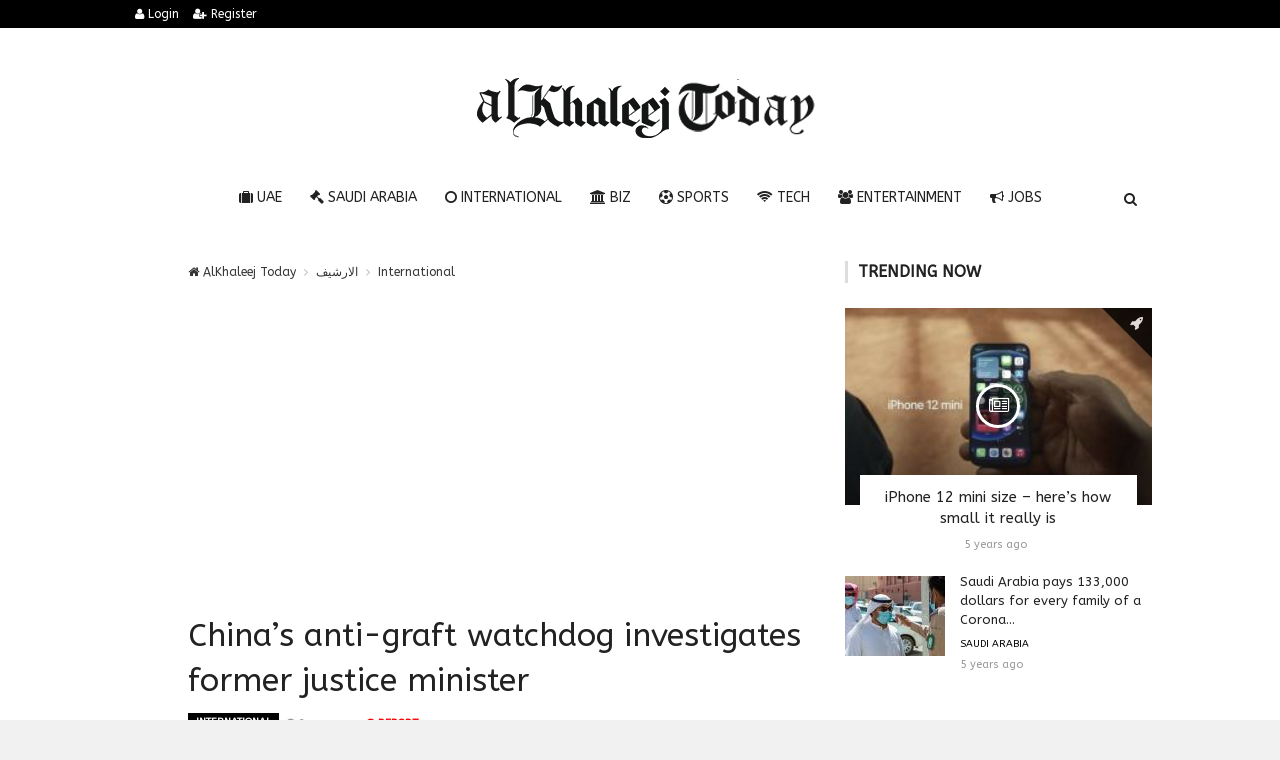

--- FILE ---
content_type: text/html; charset=UTF-8
request_url: https://alkhaleejtoday.co/international/5830000/China%E2%80%99s-anti-graft-watchdog-investigates-former-justice-minister.html
body_size: 11441
content:

<!doctype html><html xmlns="http://www.w3.org/1999/xhtml" xml:lang="ar" lang="ar" class="no-js"><head><title>China’s anti-graft watchdog investigates former justice minister</title><meta http-equiv="content-language" content="ar"><meta http-equiv="content-type" content="text/html; charset=UTF-8" /><meta name="generator" content="Www.Mubashier.Com [1.7.89]" /><meta name="viewport" content="width=device-width, initial-scale=1.0"/><meta name="copyright" content="AlKhaleej Today" /><meta name="robots" content="max-image-preview:large"><!--[if IE]><meta http-equiv="X-UA-Compatible" content="IE=100" /><![endif]--><link rel="canonical" href="https://alkhaleejtoday.co/international/5830000/China%E2%80%99s-anti-graft-watchdog-investigates-former-justice-minister.html" hreflang="ar"/><meta property="og:locale" content="ar"/><meta property="og:title" content="China’s anti-graft watchdog investigates former justice minister"/><meta property="og:image" content="https://alkhaleejtoday.co/temp/resized/medium_2024-04-02-19e66fcd82.jpg"/><meta property="og:site_name" content="AlKhaleej Today"/><meta property="og:description" content="BEIJING, April 2 –– China’s former justice minister, Tang Yijun, has been put under disciplinary review and investigatio......"/><meta property="og:url" content="https://alkhaleejtoday.co/international/5830000/China%E2%80%99s-anti-graft-watchdog-investigates-former-justice-minister.html"/><meta property="og:type" content="article"/><meta property="article:author" content="https://alkhaleejtoday.co/international/5830000/China%E2%80%99s-anti-graft-watchdog-investigates-former-justice-minister.html"/><meta property="article:publisher" content="https://alkhaleejtoday.co/international/5830000/China%E2%80%99s-anti-graft-watchdog-investigates-former-justice-minister.html"/><meta property="article:section" content="International"/><meta property="article:published_time" content="2024-04-02T14:06:04+04:00"/><meta property="og:updated_time" content="2024-04-02T14:06:04+04:00"/><meta property="article:modified_time" content="2024-04-02T14:06:04+04:00"/><meta name="description" itemprop="description" content="BEIJING, April 2 –– China’s former justice minister, Tang Yijun, has been put under disciplinary review and investigatio......"/><meta name="keywords" itemprop="keywords" content="Gulf daily news, Dubai News website, Gulf News, World Muslim Prayer Timings, Dubai Labour News, Dubai Metro, Burj Dubai News, Khaleej Times Online, Classified, Used cars, Gold rates, Forex, Travel info, Dubai property, Gulf, News, Gulf Newspaper, United Arab Emirates, UAE, Middle East, Dubai, Dubai News, Daily Gulf News, Gulf Newspaper, Hollywood, Bollywood, news, Newspaper, No. 1,Business, Politics, Lifestyle, Opinion, Poll, Editorial, News Stories in Gulf, Jobs, Dubai, Appointment, Times, ME News, News in Pics, Pictures, Top Stories, Latest, middle east region, khalij,Kalij,Al Khalij,Khaleeji, Khaliji, Oman News, Saudi News, Qatar News, Bahrain News"/><script type="application/ld+json">{
    "@context": "http://schema.org",
    "@type": "NewsArticle",
    "mainEntityOfPage": {
        "@type": "WebPage",
        "@id": "https://alkhaleejtoday.co/international/5830000/China%E2%80%99s-anti-graft-watchdog-investigates-former-justice-minister.html"
    },
    "url": "https://alkhaleejtoday.co/international/5830000/China%E2%80%99s-anti-graft-watchdog-investigates-former-justice-minister.html",
    "potentialAction": {
        "@type": "SearchAction",
        "target": "https://alkhaleejtoday.co/search.html?form=search&query={query}",
        "query-input": "required name=query"
    },
    "headline": "China\u2019s anti-graft watchdog investigates former justice minister",
    "description": "BEIJING, April 2 \u2013\u2013 China\u2019s former justice minister, Tang Yijun, has been put under disciplinary review and investigatio......",
    "articleBody": "Hello and welcome to the details of China\u2019s anti-graft watchdog investigates former justice minister and now with the details            Nevin Al Sukari - Sana&#039;a - \u00a0          Advertisement         \u00a0  You May Also Like    \u00a0  Related Articles        \u00a0  Just IN       7 m ago  \u00a0      15 m ago  \u00a0      18 m ago  \u00a0      \u00a9 2021, Malay Mail, All Rights Reserved. \u2191 ",
    "articleSection": "International",
    "image": {
        "@type": "ImageObject",
        "url": "https://alkhaleejtoday.co/temp/resized/medium_2024-04-02-19e66fcd82.jpg",
        "width": 700,
        "height": 450
    },
    "commentCount": 0,
    "datePublished": "2024-04-02T14:06:04+04:00",
    "dateModified": "2024-04-02T14:06:04+04:00",
    "author": {
        "@type": "Person",
        "name": "Joshua Kelly"
    },
    "publisher": {
        "@type": "Organization",
        "name": "AlKhaleej Today",
        "logo": {
            "@type": "ImageObject",
            "url": "https://alkhaleejtoday.co/content/theme/logo.png",
            "width": 120,
            "height": 60
        }
    }
}</script><script type="c03fc06468cd3e0ce10132bb-text/javascript">var site_url = '';var return_url = '%2Finternational%2F5830000%2FChina%25E2%2580%2599s-anti-graft-watchdog-investigates-former-justice-minister.html';var logged = false;var site_filetypes = /(\.|\/)(mp4|m4v|mov|wmv|flv|wma|m4a|mp3|wav|mpeg|flv|gif|jpg|jpg|png|bmp|swf|bz|bz2|zip|rar|sql|txt|pdf|pdf|doc|docx|dotx)$/i;var site_maxfilesize = 20971520;</script><script src="//code.jquery.com/jquery-1.11.3.min.js" type="c03fc06468cd3e0ce10132bb-text/javascript"></script><script src="//code.jquery.com/jquery-migrate-1.2.1.min.js" type="c03fc06468cd3e0ce10132bb-text/javascript"></script><link href="//maxcdn.bootstrapcdn.com/font-awesome/4.4.0/css/font-awesome.min.css" rel="stylesheet" crossorigin="anonymous"><link href="//fonts.googleapis.com/css?family=ABeeZee%3A400%2C700" rel="stylesheet" type="text/css" /><link href='/temp/assets/f=/themes/colorsplus/assets/css/shortcodes.css,/themes/colorsplus/assets/css/normalize.css,/themes/colorsplus/assets/css/style.css' rel='stylesheet' media='all' type='text/css' />
<link href="/themes/colorsplus/assets/css/0-responsive.css" media="(max-width:767px)" rel="stylesheet" type="text/css" /><link href="/themes/colorsplus/assets/css/768-responsive.css" media="(min-width:768px) and (max-width:1024px)" rel="stylesheet" type="text/css" /><link href="/themes/colorsplus/assets/css/1025-responsive.css" media="(min-width:1025px) and (max-width:1199px)" rel="stylesheet" type="text/css" /><link href="/themes/colorsplus/assets/css/1200-responsive.css" media="(min-width:1200px)" rel="stylesheet" type="text/css" /><link href='/temp/assets/f=/themes/colorsplus/assets/style.css' rel='stylesheet' media='all' type='text/css' />
<style type='text/css'>body {font-family: "ABeeZee";background: #F1F1F1;}</style><style type='text/css'>#cs-header-style-two #cs-header-menu,#cs-header-meta,#cs-header-style-three #cs-header-menu{background-color: #000000;} #cs-header-style-two #cs-header-menu-search-form form input, #cs-header-style-three #cs-header-menu-search-form form input {background-color: #0a0a0a;} a,#cs-top-navigation .cs-top-navigation > li > a:hover,#cs-logo-brand h1#cs-site-title span,#cs-copyright a:hover,.cs-post-category-empty a,.cs-post-item .cs-post-inner h3 a:hover,.pullquotes,blockquote.alt i,blockquote footer strong,.cs-countdown-number {color: #353535;}.cs-post-category-solid a,.widget_tag_cloud .tagcloud a:hover,#cs-footer .widget_tag_cloud .tagcloud a:hover,.cs-review-score-line-active,.cs-single-post-share a,.cs-reply:hover {background-color: #353535;}#cs-main-navigation .cs-main-navigation > li.current-menu-item > a,#cs-main-navigation .cs-main-navigation > li:hover > a,.cs-post-category-border a,.cs-post-block-title,.cs-post-item .cs-post-category-icon,.cs-thumbnail-slider .cs-gallery-thumbs .swiper-slide-active,blockquote,.cs-404-page-back-link {border-color: #353535;}</style><script type="c03fc06468cd3e0ce10132bb-text/javascript">/* <![CDATA[ */
 var df = []; 
 /* ]]> */
</script><div id="fb-root"></div><meta name=viewport content="initial-scale=1, maximum-scale=1,user-scalable=no, width=device-width">
<link href="https://alkhaleejtoday.co/favicon.ico" rel="icon" type="image/ico" />
<link href="https://alkhaleejtoday.co/favicon.ico" rel="shortcut icon" type="image/x-icon" />
<link rel="shortcut icon" href="alkhaleejtoday.co/favicon.png" />
<meta name="msvalidate.01" content="BD32E7EEFF2DC9AC98BF682D4A7B4082" />

<!-- LaraPush Push Notification Integration -->
<script src="https://cdn.larapush.com/scripts/popup-4.0.0.min.js" type="c03fc06468cd3e0ce10132bb-text/javascript"></script>
<script type="c03fc06468cd3e0ce10132bb-text/javascript">
 function LoadLaraPush(){ if (typeof LaraPush === "function") {new LaraPush(JSON.parse(atob('[base64]')), JSON.parse(atob('[base64]')));}}LoadLaraPush();
</script>
<!-- /.LaraPush Push Notification Integration --><link rel="shortcut icon" href="/favicon.ico"/><script async src="https://pagead2.googlesyndication.com/pagead/js/adsbygoogle.js?client=ca-pub-7811110798166776" crossorigin="anonymous" type="c03fc06468cd3e0ce10132bb-text/javascript"></script></head><body class="single-post">


<div id="cs-wrapper" class="wide">


            <div id="cs-header-style-one">
            <div id="cs-header-meta">
        <div class="cs-container">
            <!-- Top navigation -->
            <div class="cs-toggle-top-navigation"><i class="fa fa-bars"></i></div>
            <nav id="cs-top-navigation" class="cs-clearfix">
                <ul class="cs-top-navigation ">
                                            <li>
                            <a href="/login.html?return=%2Finternational%2F5830000%2FChina%25E2%2580%2599s-anti-graft-watchdog-investigates-former-justice-minister.html"><i class="fa fa-user"></i> Login</a>
                        </li>
                                                    <li>
                                <a href="/register.html?return=%2Finternational%2F5830000%2FChina%25E2%2580%2599s-anti-graft-watchdog-investigates-former-justice-minister.html"><i class="fa fa-user-plus"></i> Register</a>
                            </li>
                                                            </ul>

            </nav>
        </div>
    </div>






            
        <div id="cs-header-main">
            <div class="cs-container">
                <div class="cs-header-body-table">
                    <div class="cs-header-body-row">
                        <!-- Logo brand image -->
                        <div id="cs-logo-brand">
                            <a href="https://alkhaleejtoday.co">
                                <img src="https://alkhaleejtoday.co/content/theme/logo.png" alt="AlKhaleej Today">
                            </a>
                        </div>
                        
                    </div>
                </div>
            </div>
        </div>

        <!-- Header menu -->
        <div id="cs-header-menu" class=" cs-header-menu-is-sticky">
            <div class="cs-container">

                <div class="cs-toggle-main-navigation"><i class="fa fa-bars"></i></div>

                <nav id="cs-main-navigation" class="df-main-navigation cs-clearfix">
                    <ul id="menu-uniqmag-main-menu-3" class="cs-main-navigation cs-clearfix" rel="Main Menu">
                        <li class="menu-item   "><a href="/uae" class=""><i class="fa fa-suitcase"></i> UAE</a></li><li class="menu-item   "><a href="/saudi-arabia" class=""><i class="fa fa-gavel"></i> Saudi Arabia</a></li><li class="menu-item   "><a href="/international" class=""><i class="fa fa-circle-o"></i> International</a></li><li class="menu-item   "><a href="/business" class=""><i class="fa fa-bank"></i> BIZ</a></li><li class="menu-item   "><a href="/sport" class=""><i class="fa fa-futbol-o"></i> Sports</a></li><li class="menu-item   "><a href="/technology" class=""><i class="fa fa-wifi"></i> Tech</a></li><li class="menu-item   "><a href="/entertainment" class=""><i class="fa fa-users"></i> Entertainment</a></li><li class="menu-item   "><a href="/jobs-vacancies" class=""><i class="fa fa-bullhorn"></i> Jobs</a></li>
                    </ul>
                </nav>
                <div id="cs-header-menu-search-button-show" class="cs-header-menu-search-button-show"><i class="fa fa-search"></i></div>

                <div id="cs-header-menu-search-form" class="cs-header-menu-search-form">
                    <div id="cs-header-menu-search-button-hide" class="cs-header-menu-search-button-hide"><i class="fa fa-close"></i></div>
                        <form method="get" action="/search" name="searchform">
        <input type="text" placeholder="Type and press enter..." name="query" id="s">
        <input type="hidden" name="form" value="search" />
    </form>

                </div>
            </div>
        </div>
    </div>
    

    


<div class="cs-container">
                <div class="cs-main-content cs-sidebar-on-the-right column8">

        <ul class="breadcrumb">
            <li><a href="https://alkhaleejtoday.co"><i class="fa fa-home"></i> AlKhaleej Today</a></li>
                             <li><a href="/archive.html?publishDateDay=2&publishDateMonth=04&publishDateYear=2024">الارشيف</a></li>
                             <li><a href="/international">International</a></li>
                    </ul>


        <header class="cs-post-single-title"><meta http-equiv="Content-Type" content="text/html; charset=utf-8">

            <h1 class="entry_title entry-title">
                                China’s anti-graft watchdog investigates former justice minister
            </h1>
            <div class="cs-post-meta cs-clearfix">
                <span class="cs-post-category-solid cs-clearfix">
                    <a href="/international" style="background-color : #000000">
                        International
                    </a>
                </span>
                
                                <span class="cs-post-meta-date"><i class="fa fa-clock-o"></i> <time class="timeago" datetime="2024-04-02T14:06:04+04:00">Tuesday 02nd April 2024 02:06 PM</time></span>

                
                

                                    <span class="cs-post-meta-report">
                        <a onclick="if (!window.__cfRLUnblockHandlers) return false; popitup('/report/5830000','',800,600); return false;" href="/report/5830000" rel="nofollow" data-cf-modified-c03fc06468cd3e0ce10132bb-=""><i class="fa fa-ban"></i> REPORT</a>
                    </span>
                
                
                
            </div>
        </header>

        <article class="cs-single-post post">
            <div class="cs-single-post-share">
                <div>
                    <a href="//www.facebook.com/sharer/sharer.php?u=https://alkhaleejtoday.co/international/5830000/China%E2%80%99s-anti-graft-watchdog-investigates-former-justice-minister.html" data-url="https://alkhaleejtoday.co/international/5830000/China%E2%80%99s-anti-graft-watchdog-investigates-former-justice-minister.html" class="facebook df-share"><i class="fa fa-facebook"></i></a>
                    <a data-hashtags="" data-url="https://alkhaleejtoday.co/international/5830000/China%E2%80%99s-anti-graft-watchdog-investigates-former-justice-minister.html" data-via="" data-text="China’s anti-graft watchdog investigates former justice minister" href="#" class="twitter df-tweet"><i class="fa fa-twitter"></i></a>
                    <a href="//plus.google.com/share?url=https://alkhaleejtoday.co/international/5830000/China%E2%80%99s-anti-graft-watchdog-investigates-former-justice-minister.html" class="google df-pluss"><i class="fa fa-google-plus"></i></a>
                    <a href="//pinterest.com/pin/create/button/?url=https://alkhaleejtoday.co/international/5830000/China%E2%80%99s-anti-graft-watchdog-investigates-former-justice-minister.html&media=https://alkhaleejtoday.co/temp/resized/medium_2024-04-02-19e66fcd82.jpg&description=China’s anti-graft watchdog investigates former justice minister" data-url="https://alkhaleejtoday.co/international/5830000/China%E2%80%99s-anti-graft-watchdog-investigates-former-justice-minister.html" class="pinterest df-pin"><i class="fa fa-pinterest"></i></a>
                </div>
            </div>

            <div class="cs-single-post-content">
                                    <div class="cs-single-post-media">
                                                                                    <div class="cs-single-post-content">
                                    <div class="cs-single-post-media">
                                        <div class="cs-post-slider-layout swiper-container">
                                            <div class="swiper-wrapper">
                                                                                                    <div class="swiper-slide">
                                                        <div class="cs-post-item">
                                                            <div class="cs-post-thumb">
                                                                <a href="https://alkhaleejtoday.co/content/uploads/2024/04/02/19e66fcd82.jpg" class="cs-lightbox-image">
                                                                    <img src="https://alkhaleejtoday.co/temp/resized/medium_2024-04-02-19e66fcd82.jpg" alt="China’s anti-graft watchdog investigates former justice minister">
                                                                </a>
                                                            </div>
                                                        </div>
                                                    </div>
                                                                                                    <div class="swiper-slide">
                                                        <div class="cs-post-item">
                                                            <div class="cs-post-thumb">
                                                                <a href="https://alkhaleejtoday.co/content/uploads/2024/04/02/fcc5f2a9c9.jpg" class="cs-lightbox-image">
                                                                    <img src="https://alkhaleejtoday.co/temp/resized/medium_2024-04-02-fcc5f2a9c9.jpg" alt="China’s anti-graft watchdog investigates former justice minister">
                                                                </a>
                                                            </div>
                                                        </div>
                                                    </div>
                                                                                                    <div class="swiper-slide">
                                                        <div class="cs-post-item">
                                                            <div class="cs-post-thumb">
                                                                <a href="https://alkhaleejtoday.co/content/uploads/2024/04/02/d8621086b9.jpg" class="cs-lightbox-image">
                                                                    <img src="https://alkhaleejtoday.co/temp/resized/medium_2024-04-02-d8621086b9.jpg" alt="China’s anti-graft watchdog investigates former justice minister">
                                                                </a>
                                                            </div>
                                                        </div>
                                                    </div>
                                                                                            </div>

                                            <div class="cs-post-slider-controls">
                                                <div class="cpsl-swiper-button-prev"><i class="fa fa-angle-left"></i></div>
                                                <div class="cpsl-swiper-button-next"><i class="fa fa-angle-right"></i></div>
                                            </div>
                                        </div>
                                    </div>
                                </div>
                                                                        </div>
                
                <div class="cs-single-post-paragraph">
                    <p>Hello and welcome to the details of China’s anti-graft watchdog investigates former justice minister and now with the details</p><div>       <p>  </p><center> Advertisements </center>
<center>
<!-- responsive -->
<ins class="adsbygoogle"
     style="display:block"
     data-ad-client="ca-pub-7811110798166776"
     data-ad-slot="4066527319"
     data-ad-format="auto"
     data-full-width-responsive="true"></ins>
<script type="c03fc06468cd3e0ce10132bb-text/javascript">
     (adsbygoogle = window.adsbygoogle || []).push({});
</script>
</center><header>  <div> <p>Nevin Al Sukari - Sana&#039;a -  </p> <div><img src="https://www.malaymail.com/theme_malaymail/images/logo.svg" alt="Logo" width="254" height="56" /></div> </div>  </header>   <div>  <div> <p>Advertisement</p> </div></div> <div> <div>     <div> <p> </p> <p> </p><h2>You May Also Like</h2></div>   <div> <p> </p> <p> </p><h2>Related Articles</h2></div>  </div> <div>   <div> <div> <p> </p> <p> </p><h2>Just IN</h2></div> <div> <div> <div> <div><source type="image/jpg"> <source type="image/jpg"> <img src="https://alkhaleejtoday.co/content/uploads/2024/04/02/19e66fcd82.jpg" class="lazy figure-img img-fluid rounded" alt="Works Ministry: Speed limit on federal roads reduced to 80km/h during Aidilfitri period" title="Works Ministry: Speed limit on federal roads reduced to 80km/h during Aidilfitri period" /></source></source></div></div> <p>7 m ago</p>  <p> </p></div> <div> <div> <div><source type="image/jpg"> <source type="image/jpg"> <img src="https://alkhaleejtoday.co/content/uploads/2024/04/02/fcc5f2a9c9.jpg" class="lazy figure-img img-fluid rounded c2" alt="Chinese embassy, Jawi discuss strategic cooperation in humanitarian assistance programmes in Malaysia, Palestine" title="Chinese embassy, Jawi discuss strategic cooperation in humanitarian assistance programmes in Malaysia, Palestine" /></source></source></div></div> <p>15 m ago</p>  <p> </p></div> <div> <div> <div><source type="image/jpg"> <source type="image/jpg"> <img src="https://alkhaleejtoday.co/content/uploads/2024/04/02/d8621086b9.jpg" class="lazy figure-img img-fluid rounded" alt="Sarawak rep urges calm over KK Mart firebombing in Kuching" title="Sarawak rep urges calm over KK Mart firebombing in Kuching" /></source></source></div></div> <p>18 m ago</p>  <p> </p></div></div></div>  </div></div> <footer> <div>  <p>© 2021, Malay Mail, All Rights Reserved.</p></div> <p>↑</p></footer> </div></p><p>These were the details of the news China’s anti-graft watchdog investigates former justice minister for this day. We hope that we have succeeded by giving you the full details and information. To follow all our news, you can subscribe to the alerts system or to one of our different systems to provide you with all that is new.<br />
<br />
It is also worth noting that the original news has been published and is available at <a href="https://www.malaymail.com/news/world/2024/04/02/chinas-anti-graft-watchdog-investigates-former-justice-minister/126904" rel="nofollow" target="_blank">Malay Mail</a> and the editorial team at <a href="https://alkhaleejtoday.co" target="_blank">AlKhaleej Today</a> has confirmed it and it has been modified, and it may have been completely transferred or quoted from it and you can read and follow this news from its main source.</p>
                    
                    <center>
                    
                    <!-- Composite Start -->
<div id="M735361ScriptRootC1177071"></div>
<script src="https://jsc.mgid.com/a/l/al-khaleejtoday.net.1177071.js" async type="c03fc06468cd3e0ce10132bb-text/javascript"></script>
<!-- Composite End -->
                    
</center>


                    
                </div>


                
            </div>
        </article>

        


        
            <div class="cs-single-post-controls">
                                                    <div class="cs-next-post">
                        <span>NEXT <i class="fa fa-angle-double-right"></i></span>
                        <a href="/international/5857599/Global-heatwave-120-monthly-temperature-records-broken-across-70-countries-in-2025.html">Global heatwave: 120 monthly temperature records broken across 70 countries in 2025</a>
                    </div>
                            </div>
        
                    <div class="author_box"><h4 class="cs-heading-subtitle">Author Information</h4><a class="bio" itemprop="url" href="/authors/1750/Joshua-Kelly.html"><img alt="Joshua Kelly" src="http://www.gravatar.com/avatar/2d67ccb1327b2c685e8a99c9237d1b3c?s=150&d=mm&r=g" class="avatar avatar-80 photo avatar" height="80" width="80"></a><div class="description"><a class="bio" itemprop="url" href="/authors/1750/Joshua-Kelly.html">Joshua Kelly</a><p><span class="vcard author"><span class="fn">I am Joshua Kelly and I focus on breaking news stories and ensuring we (“Al-KhaleejToday.NET”) offer timely reporting on some of the most recent stories released through market wires about “Services” sector.

I have formerly spent over 3 years as a trader in U.S. Stock Market and is now semi-stepped down. I work on a full time basis for Al-KhaleejToday.NET specializing in quicker moving active shares with a short term view on investment opportunities and trends.

Address: 838 Emily Drive Hampton, SC 29924, USA
Phone: (+1) 803-887-5567
Email: <a href="/cdn-cgi/l/email-protection" class="__cf_email__" data-cfemail="9ed4f1edf6ebfff5fbf2f2e7defff2b3f5f6fff2fbfbf4eaf1faffe7b0f0fbea">[email&#160;protected]</a></span></span></p><ul class="social_icons"></ul></div></div>
        
                    <div class="cs-single-related-aticles">
                <h4 class="cs-heading-subtitle">Related posts</h4>

                                    <div class="cs-row">
                                                    <div class="cs-col cs-col-6-of-12">
                                <div class="cs-post-block-layout-3">
                                    <div class="cs-post-item"><div class="cs-post-category-icon" style="border-right-color : #000000"><a href="/international" title="International"><i class="fa fa-rocket"></i></a></div><div class="cs-post-thumb"><div class="cs-post-format-icon"><i class="fa fa-newspaper-o"></i></div><a href="/international/5857853/Historic-EU-Mercosur-trade-pact-finally-set-for-signing-after-25-years-of-talks.html"><img src="https://alkhaleejtoday.co/temp/resized/small_2026-01-15-e556304f41.jpg" height="300" width="417"></a></div><div class="cs-post-inner"><h3><a href="/international/5857853/Historic-EU-Mercosur-trade-pact-finally-set-for-signing-after-25-years-of-talks.html">Historic EU-Mercosur trade pact finally set for signing after 25 years of talks</a></h3><div class="cs-post-meta cs-clearfix"><span class="cs-post-meta-date"><time class="timeago" datetime="2026-01-15T08:30:03+04:00">Thursday 15th January 2026 08:30 AM</time></span></div></div></div>
                                </div>
                            </div>
                                                    <div class="cs-col cs-col-6-of-12">
                                <div class="cs-post-block-layout-3">
                                    <div class="cs-post-item"><div class="cs-post-category-icon" style="border-right-color : #000000"><a href="/international" title="International"><i class="fa fa-rocket"></i></a></div><div class="cs-post-thumb"><div class="cs-post-format-icon"><i class="fa fa-newspaper-o"></i></div><a href="/international/5857852/Second-crane-collapse-in-Thailand-kills-two-near-Bangkok-a-day-after-32-die-in-train-disaster.html"><img src="https://alkhaleejtoday.co/temp/resized/small_2026-01-15-895028fbfa.jpg" height="300" width="417"></a></div><div class="cs-post-inner"><h3><a href="/international/5857852/Second-crane-collapse-in-Thailand-kills-two-near-Bangkok-a-day-after-32-die-in-train-disaster.html">Second crane collapse in Thailand kills two near Bangkok, a day after 32 die in train disaster</a></h3><div class="cs-post-meta cs-clearfix"><span class="cs-post-meta-date"><time class="timeago" datetime="2026-01-15T07:48:02+04:00">Thursday 15th January 2026 07:48 AM</time></span></div></div></div>
                                </div>
                            </div>
                                            </div>
                                    <div class="cs-row">
                                                    <div class="cs-col cs-col-6-of-12">
                                <div class="cs-post-block-layout-3">
                                    <div class="cs-post-item"><div class="cs-post-category-icon" style="border-right-color : #000000"><a href="/international" title="International"><i class="fa fa-rocket"></i></a></div><div class="cs-post-thumb"><div class="cs-post-format-icon"><i class="fa fa-newspaper-o"></i></div><a href="/international/5857851/Trump-refuses-to-back-down-on-Greenland-claim-after-tense-US-Denmark-talks-at-White-House.html"><img src="https://alkhaleejtoday.co/temp/resized/small_2026-01-15-9dcd165d9f.jpg" height="300" width="417"></a></div><div class="cs-post-inner"><h3><a href="/international/5857851/Trump-refuses-to-back-down-on-Greenland-claim-after-tense-US-Denmark-talks-at-White-House.html">Trump refuses to back down on Greenland claim after tense US-Denmark talks at White House</a></h3><div class="cs-post-meta cs-clearfix"><span class="cs-post-meta-date"><time class="timeago" datetime="2026-01-15T06:24:03+04:00">Thursday 15th January 2026 06:24 AM</time></span></div></div></div>
                                </div>
                            </div>
                                                    <div class="cs-col cs-col-6-of-12">
                                <div class="cs-post-block-layout-3">
                                    <div class="cs-post-item"><div class="cs-post-category-icon" style="border-right-color : #000000"><a href="/international" title="International"><i class="fa fa-rocket"></i></a></div><div class="cs-post-thumb"><div class="cs-post-format-icon"><i class="fa fa-newspaper-o"></i></div><a href="/international/5857850/Venezuela-looking-to-%E2%80%98new-era%E2%80%99-after-Maduro-ouster-says-interim-leader.html"><img src="https://alkhaleejtoday.co/temp/resized/small_2026-01-15-8bd248a596.jpg" height="300" width="417"></a></div><div class="cs-post-inner"><h3><a href="/international/5857850/Venezuela-looking-to-%E2%80%98new-era%E2%80%99-after-Maduro-ouster-says-interim-leader.html">Venezuela looking to ‘new era’ after Maduro ouster, says interim leader</a></h3><div class="cs-post-meta cs-clearfix"><span class="cs-post-meta-date"><time class="timeago" datetime="2026-01-15T06:03:03+04:00">Thursday 15th January 2026 06:03 AM</time></span></div></div></div>
                                </div>
                            </div>
                                            </div>
                            </div>
        
        <div id="facebook"><div class='fb-comments' data-href='https://alkhaleejtoday.co/international/5830000/China%E2%80%99s-anti-graft-watchdog-investigates-former-justice-minister.html' data-numposts='6' data-width='100%'></div></div>

    </div>

        <div class="cs-main-sidebar cs-sticky-sidebar"><div class="theiaStickySidebar"><aside class="widget"><h2 class="widget-title">Trending now</h2><div class="cs-widget_featured_post"><div class="cs-post-item"><div class="cs-post-category-icon" style="border-right-color : #000000"><a href="/technology" title="Tech"><i class="fa fa-rocket"></i></a></div><div class="cs-post-thumb"><div class="cs-post-format-icon"><i class="fa fa-newspaper-o"></i></div><a href="/technology/5104076/iPhone-12-mini-size-%E2%80%93-here%E2%80%99s-how-small-it-really-is.html"><img src="https://alkhaleejtoday.co/temp/resized/small_2020-10-16-62c71eb7a1.jpg" height="300" width="417"></a></div><div class="cs-post-inner"><h3><a href="/technology/5104076/iPhone-12-mini-size-%E2%80%93-here%E2%80%99s-how-small-it-really-is.html">iPhone 12 mini size – here’s how small it really is</a></h3><div class="cs-post-meta cs-clearfix"><span class="cs-post-meta-date"><time class="timeago" datetime="2020-10-16T05:17:19+04:00">Friday 16th October 2020 05:17 AM</time></span></div></div></div></div><div class="cs-widget_latest_posts"><div class="cs-post-item "><div class="cs-post-thumb"><a href="/saudi-arabia/5210146/Saudi-Arabia-pays-133000-dollars-for-every-family-of-a-Corona.html"><img src="https://alkhaleejtoday.co/temp/resized/thumb_2020-10-28-ad935c6a54.jpg" alt="Saudi Arabia pays 133,000 dollars for every family of a Corona..." height="75" width="100"></a></div><div class="cs-post-inner"><h3><a href="/saudi-arabia/5210146/Saudi-Arabia-pays-133000-dollars-for-every-family-of-a-Corona.html">Saudi Arabia pays 133,000 dollars for every family of a Corona...</a></h3><div class="cs-post-category-empty cs-clearfix"><a href="/saudi-arabia" style="color : #000000">Saudi Arabia</a></div><div class="cs-post-meta cs-clearfix"><span class="cs-post-meta-date"><time class="timeago" datetime="2020-10-28T03:27:20+04:00">Wednesday 28th October 2020 03:27 AM</time></span></div></div></div><div class="cs-post-item "><div class="cs-post-thumb"><a href="/saudi-arabia/5810951/Najran-health-dept-conducts-over-62000-rehabilitation-sessionss.html"><img src="https://alkhaleejtoday.co/temp/resized/thumb_2023-09-25-afb2e213f0.jpg" alt="Najran health dept conducts over 62,000 rehabilitation sessionss" height="75" width="100"></a></div><div class="cs-post-inner"><h3><a href="/saudi-arabia/5810951/Najran-health-dept-conducts-over-62000-rehabilitation-sessionss.html">Najran health dept conducts over 62,000 rehabilitation sessionss</a></h3><div class="cs-post-category-empty cs-clearfix"><a href="/saudi-arabia" style="color : #000000">Saudi Arabia</a></div><div class="cs-post-meta cs-clearfix"><span class="cs-post-meta-date"><time class="timeago" datetime="2023-09-25T16:41:11+04:00">Monday 25th September 2023 04:41 PM</time></span></div></div></div><div class="cs-post-item "><div class="cs-post-thumb"><a href="/business/5815156/Closing-bell-Saudi-main-index-rises-85-points-to-close-at-10938.html"><img src="https://alkhaleejtoday.co/temp/resized/thumb_2023-11-05-5a527b55c1.jpg" alt="Closing bell: Saudi main index rises 85 points to close at 10,938" height="75" width="100"></a></div><div class="cs-post-inner"><h3><a href="/business/5815156/Closing-bell-Saudi-main-index-rises-85-points-to-close-at-10938.html">Closing bell: Saudi main index rises 85 points to close at 10,938</a></h3><div class="cs-post-category-empty cs-clearfix"><a href="/business" style="color : #000000">BIZ</a></div><div class="cs-post-meta cs-clearfix"><span class="cs-post-meta-date"><time class="timeago" datetime="2023-11-05T23:53:10+04:00">Sunday 05th November 2023 11:53 PM</time></span></div></div></div><div class="cs-post-item "><div class="cs-post-thumb"><a href="/international/5832213/Australian-police-launch-manhunt-for-Home-and-Away-star-Orpheus-Pledger.html"><img src="https://alkhaleejtoday.co/temp/resized/thumb_2024-04-24-e49acba612.jpg" alt="Australian police launch manhunt for Home and Away star Orpheus Pledger" height="75" width="100"></a></div><div class="cs-post-inner"><h3><a href="/international/5832213/Australian-police-launch-manhunt-for-Home-and-Away-star-Orpheus-Pledger.html">Australian police launch manhunt for Home and Away star Orpheus Pledger</a></h3><div class="cs-post-category-empty cs-clearfix"><a href="/international" style="color : #000000">International</a></div><div class="cs-post-meta cs-clearfix"><span class="cs-post-meta-date"><time class="timeago" datetime="2024-04-24T15:55:05+04:00">Wednesday 24th April 2024 03:55 PM</time></span></div></div></div><div class="cs-post-item "><div class="cs-post-thumb"><a href="/international/5834247/Indonesia%E2%80%99s-president-elect-seeks-to-boost-defense-ties-with-UAE.html"><img src="https://alkhaleejtoday.co/temp/resized/thumb_2024-05-14-9aedeb1bda.jpg" alt="Indonesia’s president-elect seeks to boost defense ties with UAE" height="75" width="100"></a></div><div class="cs-post-inner"><h3><a href="/international/5834247/Indonesia%E2%80%99s-president-elect-seeks-to-boost-defense-ties-with-UAE.html">Indonesia’s president-elect seeks to boost defense ties with UAE</a></h3><div class="cs-post-category-empty cs-clearfix"><a href="/international" style="color : #000000">International</a></div><div class="cs-post-meta cs-clearfix"><span class="cs-post-meta-date"><time class="timeago" datetime="2024-05-14T20:53:02+04:00">Tuesday 14th May 2024 08:53 PM</time></span></div></div></div><div class="cs-post-item "><div class="cs-post-thumb"><a href="/international/5857845/From-Venezuela-to-Greenland-Trump%E2%80%99s-exercise-of-raw-power-upends-world-order-sending-friends-and-foes-reeling.html"><img src="https://alkhaleejtoday.co/temp/resized/thumb_default.png" alt="From Venezuela to Greenland, Trump’s exercise of raw power upends world order, sending friends and foes reeling" height="75" width="100"></a></div><div class="cs-post-inner"><h3><a href="/international/5857845/From-Venezuela-to-Greenland-Trump%E2%80%99s-exercise-of-raw-power-upends-world-order-sending-friends-and-foes-reeling.html">From Venezuela to Greenland, Trump’s exercise of raw power upends world order, sending friends and foes reeling</a></h3><div class="cs-post-category-empty cs-clearfix"><a href="/international" style="color : #000000">International</a></div><div class="cs-post-meta cs-clearfix"><span class="cs-post-meta-date"><time class="timeago" datetime="2026-01-15T03:03:02+04:00">Thursday 15th January 2026 03:03 AM</time></span></div></div></div><div class="cs-post-item "><div class="cs-post-thumb"><a href="/international/5857848/Trump-says-Iran-killings-%E2%80%98have-stopped%E2%80%99-as-US-pulls-back-troops-from-Qatar-amid-crackdown.html"><img src="https://alkhaleejtoday.co/temp/resized/thumb_default.png" alt="Trump says Iran killings ‘have stopped’ as US pulls back troops from Qatar amid crackdown" height="75" width="100"></a></div><div class="cs-post-inner"><h3><a href="/international/5857848/Trump-says-Iran-killings-%E2%80%98have-stopped%E2%80%99-as-US-pulls-back-troops-from-Qatar-amid-crackdown.html">Trump says Iran killings ‘have stopped’ as US pulls back troops from Qatar amid crackdown</a></h3><div class="cs-post-category-empty cs-clearfix"><a href="/international" style="color : #000000">International</a></div><div class="cs-post-meta cs-clearfix"><span class="cs-post-meta-date"><time class="timeago" datetime="2026-01-15T05:42:02+04:00">Thursday 15th January 2026 05:42 AM</time></span></div></div></div><div class="cs-post-item "><div class="cs-post-thumb"><a href="/international/5857852/Second-crane-collapse-in-Thailand-kills-two-near-Bangkok-a-day-after-32-die-in-train-disaster.html"><img src="https://alkhaleejtoday.co/temp/resized/thumb_2026-01-15-895028fbfa.jpg" alt="Second crane collapse in Thailand kills two near Bangkok, a day after 32 die in train disaster" height="75" width="100"></a></div><div class="cs-post-inner"><h3><a href="/international/5857852/Second-crane-collapse-in-Thailand-kills-two-near-Bangkok-a-day-after-32-die-in-train-disaster.html">Second crane collapse in Thailand kills two near Bangkok, a day after 32 die in train disaster</a></h3><div class="cs-post-category-empty cs-clearfix"><a href="/international" style="color : #000000">International</a></div><div class="cs-post-meta cs-clearfix"><span class="cs-post-meta-date"><time class="timeago" datetime="2026-01-15T07:48:02+04:00">Thursday 15th January 2026 07:48 AM</time></span></div></div></div><div class="cs-post-item "><div class="cs-post-thumb"><a href="/international/5857853/Historic-EU-Mercosur-trade-pact-finally-set-for-signing-after-25-years-of-talks.html"><img src="https://alkhaleejtoday.co/temp/resized/thumb_2026-01-15-e556304f41.jpg" alt="Historic EU-Mercosur trade pact finally set for signing after 25 years of talks" height="75" width="100"></a></div><div class="cs-post-inner"><h3><a href="/international/5857853/Historic-EU-Mercosur-trade-pact-finally-set-for-signing-after-25-years-of-talks.html">Historic EU-Mercosur trade pact finally set for signing after 25 years of talks</a></h3><div class="cs-post-category-empty cs-clearfix"><a href="/international" style="color : #000000">International</a></div><div class="cs-post-meta cs-clearfix"><span class="cs-post-meta-date"><time class="timeago" datetime="2026-01-15T08:30:03+04:00">Thursday 15th January 2026 08:30 AM</time></span></div></div></div></div></aside><aside class="widget"><h2 class="widget-title">Sources directory</h2><table class="sort-this-table"><thead><tr><th data-sort="string">TITLE</th><th data-sort="int">NEWS</th></tr></thead><tbody><tr><td><a href="/sources/5/Arab-News.html">Arab News</a></td><td><strong>20891</strong></td></tr><tr><td><a href="/sources/26/de24news.html">de24.news</a></td><td><strong>5665</strong></td></tr><tr><td><a href="/sources/18/eg24news.html">eg24.news</a></td><td><strong>2739</strong></td></tr><tr><td><a href="/sources/8/egypt-independent.html">egypt independent</a></td><td><strong>56</strong></td></tr><tr><td><a href="/sources/3/emirates247.html">emirates247</a></td><td><strong>243</strong></td></tr><tr><td><a href="/sources/38/en24-news.html">en24 news</a></td><td><strong>404</strong></td></tr><tr><td><a href="/sources/28/en24news.html">en24news</a></td><td><strong>3089</strong></td></tr><tr><td><a href="/sources/36/fr24news.html">fr24news</a></td><td><strong>106</strong></td></tr><tr><td><a href="/sources/6/Gulf-Today.html">Gulf Today</a></td><td><strong>268</strong></td></tr><tr><td><a href="/sources/1/Khaleej-Times.html">Khaleej Times</a></td><td><strong>2147</strong></td></tr><tr><td><a href="/sources/12/King-Fut.html">King Fut</a></td><td><strong>357</strong></td></tr><tr><td><a href="/sources/7/Kuwait-Times.html">Kuwait Times</a></td><td><strong>112</strong></td></tr><tr><td><a href="/sources/14/Malay-Mail.html">Malay Mail</a></td><td><strong>20366</strong></td></tr><tr><td><a href="/sources/30/news1news.html">news1.news</a></td><td><strong>2345</strong></td></tr><tr><td><a href="/sources/13/Saudi-Gazette.html">Saudi Gazette</a></td><td><strong>10859</strong></td></tr><tr><td><a href="/sources/16/saudi24news.html">saudi24news</a></td><td><strong>5946</strong></td></tr><tr><td><a href="/sources/9/The-Arab-Weekly.html">The Arab Weekly</a></td><td><strong>127</strong></td></tr><tr><td><a href="/sources/4/The-National.html">The National</a></td><td><strong>2791</strong></td></tr><tr><td><a href="/sources/10/The-New-Arab.html">The New Arab</a></td><td><strong>125</strong></td></tr><tr><td><a href="/sources/32/time24news.html">time24.news</a></td><td><strong>1415</strong></td></tr><tr><td><a href="/sources/11/Wamda.html">Wamda</a></td><td><strong>59</strong></td></tr></tbody></table></aside></div></div>
    </div>

    &nbsp;

    <!-- Footer menu -->
    <div id="cs-footer-menu">
        <div class="cs-container">
            <!-- Footer navigation -->
            <div class="cs-toggle-footer-navigation"><i class="fa fa-bars"></i></div>
            <nav id="cs-footer-navigation" class="cs-clearfix">
                <div class="menu-uniqmag-footer-menu-container">
                    <ul class="cs-footer-navigation cs-clearfix" rel="Footer Menu">
                        <li class="menu-item   "><a href="/page/privacy-policy.html" class=""><i class="fa fa-adjust"></i> Privacy Policy</a></li><li class="menu-item   "><a href="/faqs.html" class=""><i class="fa fa-exclamation"></i> FAQS</a></li><li class="menu-item   "><a href="/contact-us.html" class=""><i class="fa fa-at"></i> Contact us</a></li><li class="menu-item   "><a href="/advertise.html" class=""><i class="fa fa-bullhorn"></i> Advertise with us</a></li>
                    </ul>
                </div>
            </nav>
        </div>
    </div>


    <!-- Footer -->
    <div id="cs-footer">
        <div class="cs-container">
            <div class="cs-row">
                                    <div class="cs-col cs-col-4-of-12">
                        <aside class="widget">

                            <div class="cs-widget_featured_post">
                                <div class="cs-post-item"><div class="cs-post-category-icon" style="border-right-color : #000000"><a href="/saudi-arabia" title="Saudi Arabia"><i class="fa fa-rocket"></i></a></div><div class="cs-post-thumb"><div class="cs-post-format-icon"><i class="fa fa-newspaper-o"></i></div><a href="/saudi-arabia/5810951/Najran-health-dept-conducts-over-62000-rehabilitation-sessionss.html"><img src="https://alkhaleejtoday.co/temp/resized/small_2023-09-25-afb2e213f0.jpg" height="300" width="417"></a></div><div class="cs-post-inner"><h3><a href="/saudi-arabia/5810951/Najran-health-dept-conducts-over-62000-rehabilitation-sessionss.html">Najran health dept conducts over 62,000 rehabilitation sessionss</a></h3><div class="cs-post-meta cs-clearfix"><span class="cs-post-meta-date"><time class="timeago" datetime="2023-09-25T16:41:11+04:00">Monday 25th September 2023 04:41 PM</time></span></div></div></div>
                            </div>
                        </aside>
                    </div>
                                            <div class="cs-col cs-col-4-of-12">
                            <aside class="widget">
                                <div class="cs-widget_latest_posts">
                                                                        <div class="cs-post-item "><div class="cs-post-thumb"><a href="/international/5834247/Indonesia%E2%80%99s-president-elect-seeks-to-boost-defense-ties-with-UAE.html"><img src="https://alkhaleejtoday.co/temp/resized/thumb_2024-05-14-9aedeb1bda.jpg" alt="Indonesia’s president-elect seeks to boost defense ties with UAE" height="75" width="100"></a></div><div class="cs-post-inner"><h3><a href="/international/5834247/Indonesia%E2%80%99s-president-elect-seeks-to-boost-defense-ties-with-UAE.html">Indonesia’s president-elect seeks to boost defense ties with UAE</a></h3><div class="cs-post-category-empty cs-clearfix"><a href="/international" style="color : #000000">International</a></div><div class="cs-post-meta cs-clearfix"><span class="cs-post-meta-date"><time class="timeago" datetime="2024-05-14T20:53:02+04:00">Tuesday 14th May 2024 08:53 PM</time></span></div></div></div>
                                    <div class="cs-post-item "><div class="cs-post-thumb"><a href="/international/5857845/From-Venezuela-to-Greenland-Trump%E2%80%99s-exercise-of-raw-power-upends-world-order-sending-friends-and-foes-reeling.html"><img src="https://alkhaleejtoday.co/temp/resized/thumb_default.png" alt="From Venezuela to Greenland, Trump’s exercise of raw power upends world order, sending friends and foes reeling" height="75" width="100"></a></div><div class="cs-post-inner"><h3><a href="/international/5857845/From-Venezuela-to-Greenland-Trump%E2%80%99s-exercise-of-raw-power-upends-world-order-sending-friends-and-foes-reeling.html">From Venezuela to Greenland, Trump’s exercise of raw power upends world order, sending friends and foes reeling</a></h3><div class="cs-post-category-empty cs-clearfix"><a href="/international" style="color : #000000">International</a></div><div class="cs-post-meta cs-clearfix"><span class="cs-post-meta-date"><time class="timeago" datetime="2026-01-15T03:03:02+04:00">Thursday 15th January 2026 03:03 AM</time></span></div></div></div>
                                </div>
                            </aside>
                        </div>
                                                    <div class="cs-col cs-col-4-of-12">
                    <aside class="widget subscription-form-content">
                        <h2 class="widget-title">Newsletter</h2>
                        <p>
                            Subscribe to the newsletter to get the latest news
                        </p>
                        <form method="post" action="https://feedburner.google.com/fb/a/mailverify" target="popupwindow" onsubmit="if (!window.__cfRLUnblockHandlers) return false; window.open('http://feedburner.google.com/fb/a/mailverify?uri=mubashier/ETvF', 'popupwindow', 'scrollbars=yes,width=550,height=520');return true" data-cf-modified-c03fc06468cd3e0ce10132bb-=""><p><input type="email" name="email" class="form-control" placeholder="Type your Email"></p><input type="hidden" value="mubashier/ETvF" name="uri"/><input type="hidden" name="loc" value="en_US"/><p><input class="cs-btn cs-btn-small" type="submit" value="Subscribe"></p></form>
                        <div class="subscription-result" style="margin-top:15px; display:none;">
                        </div>
                    </aside>
                </div>
            </div>
        </div>
    </div>


</div>


<script data-cfasync="false" src="/cdn-cgi/scripts/5c5dd728/cloudflare-static/email-decode.min.js"></script><script src='/temp/assets/f=/assets/jquery/plugins/timeago/jquery.timeago.js' type="c03fc06468cd3e0ce10132bb-text/javascript"></script>
<script src='/temp/assets/f=/themes/colorsplus/assets/js/jquery-sticky.js,/themes/colorsplus/assets/js/jquery-easing.js,/themes/colorsplus/assets/js/jquery-lightbox.js,/themes/colorsplus/assets/js/jquery-fitvids.js,/themes/colorsplus/assets/js/jquery-viewportchecker.js,/themes/colorsplus/assets/js/jquery-swiper.js,/themes/colorsplus/assets/js/jquery-magnific.js,/themes/colorsplus/assets/js/jquery-ini.js,/themes/colorsplus/assets/js/scripts.js,/themes/colorsplus/assets/js/theme.js' type="c03fc06468cd3e0ce10132bb-text/javascript"></script>
<img width="1" height="1" src="/temp/stats/0.gif?id=5830000&cat_id=4&source_id=14&timezone=Asia/Dubai&69687e7ea6ce0" border="0"/><script type="c03fc06468cd3e0ce10132bb-text/javascript">(function(d){var js, id = 'facebook-jssdk'; if (d.getElementById(id)) {return;}js = d.createElement('script'); js.id = id; js.async = true;js.src = '//connect.facebook.net/en_US/all.js#appId=&xfbml=1';d.getElementsByTagName('head')[0].appendChild(js);}(document));</script><script type="c03fc06468cd3e0ce10132bb-text/javascript">var _gaq = _gaq || []; _gaq.push(['_setAccount', 'UA-154146484-1']); _gaq.push(['_trackPageview']); (function() {var ga = document.createElement('script'); ga.type = 'text/javascript'; ga.async = true;ga.src = ('https:' == document.location.protocol ? 'https://ssl' : 'http://www') + '.google-analytics.com/ga.js';var s = document.getElementsByTagName('script')[0]; s.parentNode.insertBefore(ga, s);})();</script>                <script type="c03fc06468cd3e0ce10132bb-text/javascript">
                    InitAds = function() {
                        Ads = [];
                        $.each($('.ad-code'), function( index, value ) {
                            if($(value).hasClass('no-js')){
                                Ads.push($(value).data('id'));
                                $(value).removeClass('no-js');
                            }
                        });
                        if(Ads.length){
                            $.post(site_url + '/ajax.html?case=adviews',{'ads' : Ads});
                        }
                        $(document).on('click','.ad-code',function(){
                            $.post(site_url + '/ajax.html?case=adclicks',{'id' : $(this).data('id')});
                        });
                    };

                    $(window).load(function(){InitAds();});
                </script>
            <script src="/cdn-cgi/scripts/7d0fa10a/cloudflare-static/rocket-loader.min.js" data-cf-settings="c03fc06468cd3e0ce10132bb-|49" defer></script><script defer src="https://static.cloudflareinsights.com/beacon.min.js/vcd15cbe7772f49c399c6a5babf22c1241717689176015" integrity="sha512-ZpsOmlRQV6y907TI0dKBHq9Md29nnaEIPlkf84rnaERnq6zvWvPUqr2ft8M1aS28oN72PdrCzSjY4U6VaAw1EQ==" data-cf-beacon='{"version":"2024.11.0","token":"c0de1955f5ba40af98244140985a10bd","r":1,"server_timing":{"name":{"cfCacheStatus":true,"cfEdge":true,"cfExtPri":true,"cfL4":true,"cfOrigin":true,"cfSpeedBrain":true},"location_startswith":null}}' crossorigin="anonymous"></script>
</body></html><!-- Time:0.042403936386108 -->

--- FILE ---
content_type: text/html; charset=UTF-8
request_url: https://alkhaleejtoday.co/international/5830000/China%E2%80%99s-anti-graft-watchdog-investigates-former-justice-minister.html
body_size: 10891
content:

<!doctype html><html xmlns="http://www.w3.org/1999/xhtml" xml:lang="ar" lang="ar" class="no-js"><head><title>China’s anti-graft watchdog investigates former justice minister</title><meta http-equiv="content-language" content="ar"><meta http-equiv="content-type" content="text/html; charset=UTF-8" /><meta name="generator" content="Www.Mubashier.Com [1.7.89]" /><meta name="viewport" content="width=device-width, initial-scale=1.0"/><meta name="copyright" content="AlKhaleej Today" /><meta name="robots" content="max-image-preview:large"><!--[if IE]><meta http-equiv="X-UA-Compatible" content="IE=100" /><![endif]--><link rel="canonical" href="https://alkhaleejtoday.co/international/5830000/China%E2%80%99s-anti-graft-watchdog-investigates-former-justice-minister.html" hreflang="ar"/><meta property="og:locale" content="ar"/><meta property="og:title" content="China’s anti-graft watchdog investigates former justice minister"/><meta property="og:image" content="https://alkhaleejtoday.co/temp/resized/medium_2024-04-02-19e66fcd82.jpg"/><meta property="og:site_name" content="AlKhaleej Today"/><meta property="og:description" content="BEIJING, April 2 –– China’s former justice minister, Tang Yijun, has been put under disciplinary review and investigatio......"/><meta property="og:url" content="https://alkhaleejtoday.co/international/5830000/China%E2%80%99s-anti-graft-watchdog-investigates-former-justice-minister.html"/><meta property="og:type" content="article"/><meta property="article:author" content="https://alkhaleejtoday.co/international/5830000/China%E2%80%99s-anti-graft-watchdog-investigates-former-justice-minister.html"/><meta property="article:publisher" content="https://alkhaleejtoday.co/international/5830000/China%E2%80%99s-anti-graft-watchdog-investigates-former-justice-minister.html"/><meta property="article:section" content="International"/><meta property="article:published_time" content="2024-04-02T14:06:04+04:00"/><meta property="og:updated_time" content="2024-04-02T14:06:04+04:00"/><meta property="article:modified_time" content="2024-04-02T14:06:04+04:00"/><meta name="description" itemprop="description" content="BEIJING, April 2 –– China’s former justice minister, Tang Yijun, has been put under disciplinary review and investigatio......"/><meta name="keywords" itemprop="keywords" content="Gulf daily news, Dubai News website, Gulf News, World Muslim Prayer Timings, Dubai Labour News, Dubai Metro, Burj Dubai News, Khaleej Times Online, Classified, Used cars, Gold rates, Forex, Travel info, Dubai property, Gulf, News, Gulf Newspaper, United Arab Emirates, UAE, Middle East, Dubai, Dubai News, Daily Gulf News, Gulf Newspaper, Hollywood, Bollywood, news, Newspaper, No. 1,Business, Politics, Lifestyle, Opinion, Poll, Editorial, News Stories in Gulf, Jobs, Dubai, Appointment, Times, ME News, News in Pics, Pictures, Top Stories, Latest, middle east region, khalij,Kalij,Al Khalij,Khaleeji, Khaliji, Oman News, Saudi News, Qatar News, Bahrain News"/><script type="application/ld+json">{
    "@context": "http://schema.org",
    "@type": "NewsArticle",
    "mainEntityOfPage": {
        "@type": "WebPage",
        "@id": "https://alkhaleejtoday.co/international/5830000/China%E2%80%99s-anti-graft-watchdog-investigates-former-justice-minister.html"
    },
    "url": "https://alkhaleejtoday.co/international/5830000/China%E2%80%99s-anti-graft-watchdog-investigates-former-justice-minister.html",
    "potentialAction": {
        "@type": "SearchAction",
        "target": "https://alkhaleejtoday.co/search.html?form=search&query={query}",
        "query-input": "required name=query"
    },
    "headline": "China\u2019s anti-graft watchdog investigates former justice minister",
    "description": "BEIJING, April 2 \u2013\u2013 China\u2019s former justice minister, Tang Yijun, has been put under disciplinary review and investigatio......",
    "articleBody": "Hello and welcome to the details of China\u2019s anti-graft watchdog investigates former justice minister and now with the details            Nevin Al Sukari - Sana&#039;a - \u00a0          Advertisement         \u00a0  You May Also Like    \u00a0  Related Articles        \u00a0  Just IN       7 m ago  \u00a0      15 m ago  \u00a0      18 m ago  \u00a0      \u00a9 2021, Malay Mail, All Rights Reserved. \u2191 ",
    "articleSection": "International",
    "image": {
        "@type": "ImageObject",
        "url": "https://alkhaleejtoday.co/temp/resized/medium_2024-04-02-19e66fcd82.jpg",
        "width": 700,
        "height": 450
    },
    "commentCount": 0,
    "datePublished": "2024-04-02T14:06:04+04:00",
    "dateModified": "2024-04-02T14:06:04+04:00",
    "author": {
        "@type": "Person",
        "name": "Joshua Kelly"
    },
    "publisher": {
        "@type": "Organization",
        "name": "AlKhaleej Today",
        "logo": {
            "@type": "ImageObject",
            "url": "https://alkhaleejtoday.co/content/theme/logo.png",
            "width": 120,
            "height": 60
        }
    }
}</script><script type="text/javascript">var site_url = '';var return_url = '%2Finternational%2F5830000%2FChina%25E2%2580%2599s-anti-graft-watchdog-investigates-former-justice-minister.html';var logged = false;var site_filetypes = /(\.|\/)(mp4|m4v|mov|wmv|flv|wma|m4a|mp3|wav|mpeg|flv|gif|jpg|jpg|png|bmp|swf|bz|bz2|zip|rar|sql|txt|pdf|pdf|doc|docx|dotx)$/i;var site_maxfilesize = 20971520;</script><script src="//code.jquery.com/jquery-1.11.3.min.js" type="text/javascript"></script><script src="//code.jquery.com/jquery-migrate-1.2.1.min.js" type="text/javascript"></script><link href="//maxcdn.bootstrapcdn.com/font-awesome/4.4.0/css/font-awesome.min.css" rel="stylesheet" crossorigin="anonymous"><link href="//fonts.googleapis.com/css?family=ABeeZee%3A400%2C700" rel="stylesheet" type="text/css" /><link href='/temp/assets/f=/themes/colorsplus/assets/css/shortcodes.css,/themes/colorsplus/assets/css/normalize.css,/themes/colorsplus/assets/css/style.css' rel='stylesheet' media='all' type='text/css' />
<link href="/themes/colorsplus/assets/css/0-responsive.css" media="(max-width:767px)" rel="stylesheet" type="text/css" /><link href="/themes/colorsplus/assets/css/768-responsive.css" media="(min-width:768px) and (max-width:1024px)" rel="stylesheet" type="text/css" /><link href="/themes/colorsplus/assets/css/1025-responsive.css" media="(min-width:1025px) and (max-width:1199px)" rel="stylesheet" type="text/css" /><link href="/themes/colorsplus/assets/css/1200-responsive.css" media="(min-width:1200px)" rel="stylesheet" type="text/css" /><link href='/temp/assets/f=/themes/colorsplus/assets/style.css' rel='stylesheet' media='all' type='text/css' />
<style type='text/css'>body {font-family: "ABeeZee";background: #F1F1F1;}</style><style type='text/css'>#cs-header-style-two #cs-header-menu,#cs-header-meta,#cs-header-style-three #cs-header-menu{background-color: #000000;} #cs-header-style-two #cs-header-menu-search-form form input, #cs-header-style-three #cs-header-menu-search-form form input {background-color: #0a0a0a;} a,#cs-top-navigation .cs-top-navigation > li > a:hover,#cs-logo-brand h1#cs-site-title span,#cs-copyright a:hover,.cs-post-category-empty a,.cs-post-item .cs-post-inner h3 a:hover,.pullquotes,blockquote.alt i,blockquote footer strong,.cs-countdown-number {color: #353535;}.cs-post-category-solid a,.widget_tag_cloud .tagcloud a:hover,#cs-footer .widget_tag_cloud .tagcloud a:hover,.cs-review-score-line-active,.cs-single-post-share a,.cs-reply:hover {background-color: #353535;}#cs-main-navigation .cs-main-navigation > li.current-menu-item > a,#cs-main-navigation .cs-main-navigation > li:hover > a,.cs-post-category-border a,.cs-post-block-title,.cs-post-item .cs-post-category-icon,.cs-thumbnail-slider .cs-gallery-thumbs .swiper-slide-active,blockquote,.cs-404-page-back-link {border-color: #353535;}</style><script type='text/javascript'>/* <![CDATA[ */
 var df = []; 
 /* ]]> */
</script><div id="fb-root"></div><meta name=viewport content="initial-scale=1, maximum-scale=1,user-scalable=no, width=device-width">
<link href="https://alkhaleejtoday.co/favicon.ico" rel="icon" type="image/ico" />
<link href="https://alkhaleejtoday.co/favicon.ico" rel="shortcut icon" type="image/x-icon" />
<link rel="shortcut icon" href="alkhaleejtoday.co/favicon.png" />
<meta name="msvalidate.01" content="BD32E7EEFF2DC9AC98BF682D4A7B4082" />

<!-- LaraPush Push Notification Integration -->
<script src="https://cdn.larapush.com/scripts/popup-4.0.0.min.js"></script>
<script>
 function LoadLaraPush(){ if (typeof LaraPush === "function") {new LaraPush(JSON.parse(atob('[base64]')), JSON.parse(atob('[base64]')));}}LoadLaraPush();
</script>
<!-- /.LaraPush Push Notification Integration --><link rel="shortcut icon" href="/favicon.ico"/><script async src="https://pagead2.googlesyndication.com/pagead/js/adsbygoogle.js?client=ca-pub-7811110798166776"crossorigin="anonymous"></script></head><body class="single-post">


<div id="cs-wrapper" class="wide">


            <div id="cs-header-style-one">
            <div id="cs-header-meta">
        <div class="cs-container">
            <!-- Top navigation -->
            <div class="cs-toggle-top-navigation"><i class="fa fa-bars"></i></div>
            <nav id="cs-top-navigation" class="cs-clearfix">
                <ul class="cs-top-navigation ">
                                            <li>
                            <a href="/login.html?return=%2Finternational%2F5830000%2FChina%25E2%2580%2599s-anti-graft-watchdog-investigates-former-justice-minister.html"><i class="fa fa-user"></i> Login</a>
                        </li>
                                                    <li>
                                <a href="/register.html?return=%2Finternational%2F5830000%2FChina%25E2%2580%2599s-anti-graft-watchdog-investigates-former-justice-minister.html"><i class="fa fa-user-plus"></i> Register</a>
                            </li>
                                                            </ul>

            </nav>
        </div>
    </div>






            
        <div id="cs-header-main">
            <div class="cs-container">
                <div class="cs-header-body-table">
                    <div class="cs-header-body-row">
                        <!-- Logo brand image -->
                        <div id="cs-logo-brand">
                            <a href="https://alkhaleejtoday.co">
                                <img src="https://alkhaleejtoday.co/content/theme/logo.png" alt="AlKhaleej Today">
                            </a>
                        </div>
                        
                    </div>
                </div>
            </div>
        </div>

        <!-- Header menu -->
        <div id="cs-header-menu" class=" cs-header-menu-is-sticky">
            <div class="cs-container">

                <div class="cs-toggle-main-navigation"><i class="fa fa-bars"></i></div>

                <nav id="cs-main-navigation" class="df-main-navigation cs-clearfix">
                    <ul id="menu-uniqmag-main-menu-3" class="cs-main-navigation cs-clearfix" rel="Main Menu">
                        <li class="menu-item   "><a href="/uae" class=""><i class="fa fa-suitcase"></i> UAE</a></li><li class="menu-item   "><a href="/saudi-arabia" class=""><i class="fa fa-gavel"></i> Saudi Arabia</a></li><li class="menu-item   "><a href="/international" class=""><i class="fa fa-circle-o"></i> International</a></li><li class="menu-item   "><a href="/business" class=""><i class="fa fa-bank"></i> BIZ</a></li><li class="menu-item   "><a href="/sport" class=""><i class="fa fa-futbol-o"></i> Sports</a></li><li class="menu-item   "><a href="/technology" class=""><i class="fa fa-wifi"></i> Tech</a></li><li class="menu-item   "><a href="/entertainment" class=""><i class="fa fa-users"></i> Entertainment</a></li><li class="menu-item   "><a href="/jobs-vacancies" class=""><i class="fa fa-bullhorn"></i> Jobs</a></li>
                    </ul>
                </nav>
                <div id="cs-header-menu-search-button-show" class="cs-header-menu-search-button-show"><i class="fa fa-search"></i></div>

                <div id="cs-header-menu-search-form" class="cs-header-menu-search-form">
                    <div id="cs-header-menu-search-button-hide" class="cs-header-menu-search-button-hide"><i class="fa fa-close"></i></div>
                        <form method="get" action="/search" name="searchform">
        <input type="text" placeholder="Type and press enter..." name="query" id="s">
        <input type="hidden" name="form" value="search" />
    </form>

                </div>
            </div>
        </div>
    </div>
    

    


<div class="cs-container">
                <div class="cs-main-content cs-sidebar-on-the-right column8">

        <ul class="breadcrumb">
            <li><a href="https://alkhaleejtoday.co"><i class="fa fa-home"></i> AlKhaleej Today</a></li>
                             <li><a href="/archive.html?publishDateDay=2&publishDateMonth=04&publishDateYear=2024">الارشيف</a></li>
                             <li><a href="/international">International</a></li>
                    </ul>


        <header class="cs-post-single-title"><meta http-equiv="Content-Type" content="text/html; charset=utf-8">

            <h1 class="entry_title entry-title">
                                China’s anti-graft watchdog investigates former justice minister
            </h1>
            <div class="cs-post-meta cs-clearfix">
                <span class="cs-post-category-solid cs-clearfix">
                    <a href="/international" style="background-color : #000000">
                        International
                    </a>
                </span>
                
                                <span class="cs-post-meta-date"><i class="fa fa-clock-o"></i> <time class="timeago" datetime="2024-04-02T14:06:04+04:00">Tuesday 02nd April 2024 02:06 PM</time></span>

                
                

                                    <span class="cs-post-meta-report">
                        <a onclick="popitup('/report/5830000','',800,600); return false;" href="/report/5830000" rel="nofollow"><i class="fa fa-ban"></i> REPORT</a>
                    </span>
                
                
                
            </div>
        </header>

        <article class="cs-single-post post">
            <div class="cs-single-post-share">
                <div>
                    <a href="//www.facebook.com/sharer/sharer.php?u=https://alkhaleejtoday.co/international/5830000/China%E2%80%99s-anti-graft-watchdog-investigates-former-justice-minister.html" data-url="https://alkhaleejtoday.co/international/5830000/China%E2%80%99s-anti-graft-watchdog-investigates-former-justice-minister.html" class="facebook df-share"><i class="fa fa-facebook"></i></a>
                    <a data-hashtags="" data-url="https://alkhaleejtoday.co/international/5830000/China%E2%80%99s-anti-graft-watchdog-investigates-former-justice-minister.html" data-via="" data-text="China’s anti-graft watchdog investigates former justice minister" href="#" class="twitter df-tweet"><i class="fa fa-twitter"></i></a>
                    <a href="//plus.google.com/share?url=https://alkhaleejtoday.co/international/5830000/China%E2%80%99s-anti-graft-watchdog-investigates-former-justice-minister.html" class="google df-pluss"><i class="fa fa-google-plus"></i></a>
                    <a href="//pinterest.com/pin/create/button/?url=https://alkhaleejtoday.co/international/5830000/China%E2%80%99s-anti-graft-watchdog-investigates-former-justice-minister.html&media=https://alkhaleejtoday.co/temp/resized/medium_2024-04-02-19e66fcd82.jpg&description=China’s anti-graft watchdog investigates former justice minister" data-url="https://alkhaleejtoday.co/international/5830000/China%E2%80%99s-anti-graft-watchdog-investigates-former-justice-minister.html" class="pinterest df-pin"><i class="fa fa-pinterest"></i></a>
                </div>
            </div>

            <div class="cs-single-post-content">
                                    <div class="cs-single-post-media">
                                                                                    <div class="cs-single-post-content">
                                    <div class="cs-single-post-media">
                                        <div class="cs-post-slider-layout swiper-container">
                                            <div class="swiper-wrapper">
                                                                                                    <div class="swiper-slide">
                                                        <div class="cs-post-item">
                                                            <div class="cs-post-thumb">
                                                                <a href="https://alkhaleejtoday.co/content/uploads/2024/04/02/19e66fcd82.jpg" class="cs-lightbox-image">
                                                                    <img src="https://alkhaleejtoday.co/temp/resized/medium_2024-04-02-19e66fcd82.jpg" alt="China’s anti-graft watchdog investigates former justice minister">
                                                                </a>
                                                            </div>
                                                        </div>
                                                    </div>
                                                                                                    <div class="swiper-slide">
                                                        <div class="cs-post-item">
                                                            <div class="cs-post-thumb">
                                                                <a href="https://alkhaleejtoday.co/content/uploads/2024/04/02/fcc5f2a9c9.jpg" class="cs-lightbox-image">
                                                                    <img src="https://alkhaleejtoday.co/temp/resized/medium_2024-04-02-fcc5f2a9c9.jpg" alt="China’s anti-graft watchdog investigates former justice minister">
                                                                </a>
                                                            </div>
                                                        </div>
                                                    </div>
                                                                                                    <div class="swiper-slide">
                                                        <div class="cs-post-item">
                                                            <div class="cs-post-thumb">
                                                                <a href="https://alkhaleejtoday.co/content/uploads/2024/04/02/d8621086b9.jpg" class="cs-lightbox-image">
                                                                    <img src="https://alkhaleejtoday.co/temp/resized/medium_2024-04-02-d8621086b9.jpg" alt="China’s anti-graft watchdog investigates former justice minister">
                                                                </a>
                                                            </div>
                                                        </div>
                                                    </div>
                                                                                            </div>

                                            <div class="cs-post-slider-controls">
                                                <div class="cpsl-swiper-button-prev"><i class="fa fa-angle-left"></i></div>
                                                <div class="cpsl-swiper-button-next"><i class="fa fa-angle-right"></i></div>
                                            </div>
                                        </div>
                                    </div>
                                </div>
                                                                        </div>
                
                <div class="cs-single-post-paragraph">
                    <p>Hello and welcome to the details of China’s anti-graft watchdog investigates former justice minister and now with the details</p><div>       <p>  </p><center> Advertisements </center>
<center>
<!-- responsive -->
<ins class="adsbygoogle"
     style="display:block"
     data-ad-client="ca-pub-7811110798166776"
     data-ad-slot="4066527319"
     data-ad-format="auto"
     data-full-width-responsive="true"></ins>
<script>
     (adsbygoogle = window.adsbygoogle || []).push({});
</script>
</center><header>  <div> <p>Nevin Al Sukari - Sana&#039;a -  </p> <div><img src="https://www.malaymail.com/theme_malaymail/images/logo.svg" alt="Logo" width="254" height="56" /></div> </div>  </header>   <div>  <div> <p>Advertisement</p> </div></div> <div> <div>     <div> <p> </p> <p> </p><h2>You May Also Like</h2></div>   <div> <p> </p> <p> </p><h2>Related Articles</h2></div>  </div> <div>   <div> <div> <p> </p> <p> </p><h2>Just IN</h2></div> <div> <div> <div> <div><source type="image/jpg"> <source type="image/jpg"> <img src="https://alkhaleejtoday.co/content/uploads/2024/04/02/19e66fcd82.jpg" class="lazy figure-img img-fluid rounded" alt="Works Ministry: Speed limit on federal roads reduced to 80km/h during Aidilfitri period" title="Works Ministry: Speed limit on federal roads reduced to 80km/h during Aidilfitri period" /></source></source></div></div> <p>7 m ago</p>  <p> </p></div> <div> <div> <div><source type="image/jpg"> <source type="image/jpg"> <img src="https://alkhaleejtoday.co/content/uploads/2024/04/02/fcc5f2a9c9.jpg" class="lazy figure-img img-fluid rounded c2" alt="Chinese embassy, Jawi discuss strategic cooperation in humanitarian assistance programmes in Malaysia, Palestine" title="Chinese embassy, Jawi discuss strategic cooperation in humanitarian assistance programmes in Malaysia, Palestine" /></source></source></div></div> <p>15 m ago</p>  <p> </p></div> <div> <div> <div><source type="image/jpg"> <source type="image/jpg"> <img src="https://alkhaleejtoday.co/content/uploads/2024/04/02/d8621086b9.jpg" class="lazy figure-img img-fluid rounded" alt="Sarawak rep urges calm over KK Mart firebombing in Kuching" title="Sarawak rep urges calm over KK Mart firebombing in Kuching" /></source></source></div></div> <p>18 m ago</p>  <p> </p></div></div></div>  </div></div> <footer> <div>  <p>© 2021, Malay Mail, All Rights Reserved.</p></div> <p>↑</p></footer> </div></p><p>These were the details of the news China’s anti-graft watchdog investigates former justice minister for this day. We hope that we have succeeded by giving you the full details and information. To follow all our news, you can subscribe to the alerts system or to one of our different systems to provide you with all that is new.<br />
<br />
It is also worth noting that the original news has been published and is available at <a href="https://www.malaymail.com/news/world/2024/04/02/chinas-anti-graft-watchdog-investigates-former-justice-minister/126904" rel="nofollow" target="_blank">Malay Mail</a> and the editorial team at <a href="https://alkhaleejtoday.co" target="_blank">AlKhaleej Today</a> has confirmed it and it has been modified, and it may have been completely transferred or quoted from it and you can read and follow this news from its main source.</p>
                    
                    <center>
                    
                    <!-- Composite Start -->
<div id="M735361ScriptRootC1177071"></div>
<script src="https://jsc.mgid.com/a/l/al-khaleejtoday.net.1177071.js" async></script>
<!-- Composite End -->
                    
</center>


                    
                </div>


                
            </div>
        </article>

        


        
            <div class="cs-single-post-controls">
                                                    <div class="cs-next-post">
                        <span>NEXT <i class="fa fa-angle-double-right"></i></span>
                        <a href="/international/5857599/Global-heatwave-120-monthly-temperature-records-broken-across-70-countries-in-2025.html">Global heatwave: 120 monthly temperature records broken across 70 countries in 2025</a>
                    </div>
                            </div>
        
                    <div class="author_box"><h4 class="cs-heading-subtitle">Author Information</h4><a class="bio" itemprop="url" href="/authors/1750/Joshua-Kelly.html"><img alt="Joshua Kelly" src="http://www.gravatar.com/avatar/2d67ccb1327b2c685e8a99c9237d1b3c?s=150&d=mm&r=g" class="avatar avatar-80 photo avatar" height="80" width="80"></a><div class="description"><a class="bio" itemprop="url" href="/authors/1750/Joshua-Kelly.html">Joshua Kelly</a><p><span class="vcard author"><span class="fn">I am Joshua Kelly and I focus on breaking news stories and ensuring we (“Al-KhaleejToday.NET”) offer timely reporting on some of the most recent stories released through market wires about “Services” sector.

I have formerly spent over 3 years as a trader in U.S. Stock Market and is now semi-stepped down. I work on a full time basis for Al-KhaleejToday.NET specializing in quicker moving active shares with a short term view on investment opportunities and trends.

Address: 838 Emily Drive Hampton, SC 29924, USA
Phone: (+1) 803-887-5567
Email: Joshuakelly@al-khaleejtoday.net</span></span></p><ul class="social_icons"></ul></div></div>
        
                    <div class="cs-single-related-aticles">
                <h4 class="cs-heading-subtitle">Related posts</h4>

                                    <div class="cs-row">
                                                    <div class="cs-col cs-col-6-of-12">
                                <div class="cs-post-block-layout-3">
                                    <div class="cs-post-item"><div class="cs-post-category-icon" style="border-right-color : #000000"><a href="/international" title="International"><i class="fa fa-rocket"></i></a></div><div class="cs-post-thumb"><div class="cs-post-format-icon"><i class="fa fa-newspaper-o"></i></div><a href="/international/5857853/Historic-EU-Mercosur-trade-pact-finally-set-for-signing-after-25-years-of-talks.html"><img src="https://alkhaleejtoday.co/temp/resized/small_2026-01-15-e556304f41.jpg" height="300" width="417"></a></div><div class="cs-post-inner"><h3><a href="/international/5857853/Historic-EU-Mercosur-trade-pact-finally-set-for-signing-after-25-years-of-talks.html">Historic EU-Mercosur trade pact finally set for signing after 25 years of talks</a></h3><div class="cs-post-meta cs-clearfix"><span class="cs-post-meta-date"><time class="timeago" datetime="2026-01-15T08:30:03+04:00">Thursday 15th January 2026 08:30 AM</time></span></div></div></div>
                                </div>
                            </div>
                                                    <div class="cs-col cs-col-6-of-12">
                                <div class="cs-post-block-layout-3">
                                    <div class="cs-post-item"><div class="cs-post-category-icon" style="border-right-color : #000000"><a href="/international" title="International"><i class="fa fa-rocket"></i></a></div><div class="cs-post-thumb"><div class="cs-post-format-icon"><i class="fa fa-newspaper-o"></i></div><a href="/international/5857852/Second-crane-collapse-in-Thailand-kills-two-near-Bangkok-a-day-after-32-die-in-train-disaster.html"><img src="https://alkhaleejtoday.co/temp/resized/small_2026-01-15-895028fbfa.jpg" height="300" width="417"></a></div><div class="cs-post-inner"><h3><a href="/international/5857852/Second-crane-collapse-in-Thailand-kills-two-near-Bangkok-a-day-after-32-die-in-train-disaster.html">Second crane collapse in Thailand kills two near Bangkok, a day after 32 die in train disaster</a></h3><div class="cs-post-meta cs-clearfix"><span class="cs-post-meta-date"><time class="timeago" datetime="2026-01-15T07:48:02+04:00">Thursday 15th January 2026 07:48 AM</time></span></div></div></div>
                                </div>
                            </div>
                                            </div>
                                    <div class="cs-row">
                                                    <div class="cs-col cs-col-6-of-12">
                                <div class="cs-post-block-layout-3">
                                    <div class="cs-post-item"><div class="cs-post-category-icon" style="border-right-color : #000000"><a href="/international" title="International"><i class="fa fa-rocket"></i></a></div><div class="cs-post-thumb"><div class="cs-post-format-icon"><i class="fa fa-newspaper-o"></i></div><a href="/international/5857851/Trump-refuses-to-back-down-on-Greenland-claim-after-tense-US-Denmark-talks-at-White-House.html"><img src="https://alkhaleejtoday.co/temp/resized/small_2026-01-15-9dcd165d9f.jpg" height="300" width="417"></a></div><div class="cs-post-inner"><h3><a href="/international/5857851/Trump-refuses-to-back-down-on-Greenland-claim-after-tense-US-Denmark-talks-at-White-House.html">Trump refuses to back down on Greenland claim after tense US-Denmark talks at White House</a></h3><div class="cs-post-meta cs-clearfix"><span class="cs-post-meta-date"><time class="timeago" datetime="2026-01-15T06:24:03+04:00">Thursday 15th January 2026 06:24 AM</time></span></div></div></div>
                                </div>
                            </div>
                                                    <div class="cs-col cs-col-6-of-12">
                                <div class="cs-post-block-layout-3">
                                    <div class="cs-post-item"><div class="cs-post-category-icon" style="border-right-color : #000000"><a href="/international" title="International"><i class="fa fa-rocket"></i></a></div><div class="cs-post-thumb"><div class="cs-post-format-icon"><i class="fa fa-newspaper-o"></i></div><a href="/international/5857850/Venezuela-looking-to-%E2%80%98new-era%E2%80%99-after-Maduro-ouster-says-interim-leader.html"><img src="https://alkhaleejtoday.co/temp/resized/small_2026-01-15-8bd248a596.jpg" height="300" width="417"></a></div><div class="cs-post-inner"><h3><a href="/international/5857850/Venezuela-looking-to-%E2%80%98new-era%E2%80%99-after-Maduro-ouster-says-interim-leader.html">Venezuela looking to ‘new era’ after Maduro ouster, says interim leader</a></h3><div class="cs-post-meta cs-clearfix"><span class="cs-post-meta-date"><time class="timeago" datetime="2026-01-15T06:03:03+04:00">Thursday 15th January 2026 06:03 AM</time></span></div></div></div>
                                </div>
                            </div>
                                            </div>
                            </div>
        
        <div id="facebook"><div class='fb-comments' data-href='https://alkhaleejtoday.co/international/5830000/China%E2%80%99s-anti-graft-watchdog-investigates-former-justice-minister.html' data-numposts='6' data-width='100%'></div></div>

    </div>

        <div class="cs-main-sidebar cs-sticky-sidebar"><div class="theiaStickySidebar"><aside class="widget"><h2 class="widget-title">Trending now</h2><div class="cs-widget_featured_post"><div class="cs-post-item"><div class="cs-post-category-icon" style="border-right-color : #000000"><a href="/technology" title="Tech"><i class="fa fa-rocket"></i></a></div><div class="cs-post-thumb"><div class="cs-post-format-icon"><i class="fa fa-newspaper-o"></i></div><a href="/technology/5104076/iPhone-12-mini-size-%E2%80%93-here%E2%80%99s-how-small-it-really-is.html"><img src="https://alkhaleejtoday.co/temp/resized/small_2020-10-16-62c71eb7a1.jpg" height="300" width="417"></a></div><div class="cs-post-inner"><h3><a href="/technology/5104076/iPhone-12-mini-size-%E2%80%93-here%E2%80%99s-how-small-it-really-is.html">iPhone 12 mini size – here’s how small it really is</a></h3><div class="cs-post-meta cs-clearfix"><span class="cs-post-meta-date"><time class="timeago" datetime="2020-10-16T05:17:19+04:00">Friday 16th October 2020 05:17 AM</time></span></div></div></div></div><div class="cs-widget_latest_posts"><div class="cs-post-item "><div class="cs-post-thumb"><a href="/saudi-arabia/5210146/Saudi-Arabia-pays-133000-dollars-for-every-family-of-a-Corona.html"><img src="https://alkhaleejtoday.co/temp/resized/thumb_2020-10-28-ad935c6a54.jpg" alt="Saudi Arabia pays 133,000 dollars for every family of a Corona..." height="75" width="100"></a></div><div class="cs-post-inner"><h3><a href="/saudi-arabia/5210146/Saudi-Arabia-pays-133000-dollars-for-every-family-of-a-Corona.html">Saudi Arabia pays 133,000 dollars for every family of a Corona...</a></h3><div class="cs-post-category-empty cs-clearfix"><a href="/saudi-arabia" style="color : #000000">Saudi Arabia</a></div><div class="cs-post-meta cs-clearfix"><span class="cs-post-meta-date"><time class="timeago" datetime="2020-10-28T03:27:20+04:00">Wednesday 28th October 2020 03:27 AM</time></span></div></div></div><div class="cs-post-item "><div class="cs-post-thumb"><a href="/saudi-arabia/5810951/Najran-health-dept-conducts-over-62000-rehabilitation-sessionss.html"><img src="https://alkhaleejtoday.co/temp/resized/thumb_2023-09-25-afb2e213f0.jpg" alt="Najran health dept conducts over 62,000 rehabilitation sessionss" height="75" width="100"></a></div><div class="cs-post-inner"><h3><a href="/saudi-arabia/5810951/Najran-health-dept-conducts-over-62000-rehabilitation-sessionss.html">Najran health dept conducts over 62,000 rehabilitation sessionss</a></h3><div class="cs-post-category-empty cs-clearfix"><a href="/saudi-arabia" style="color : #000000">Saudi Arabia</a></div><div class="cs-post-meta cs-clearfix"><span class="cs-post-meta-date"><time class="timeago" datetime="2023-09-25T16:41:11+04:00">Monday 25th September 2023 04:41 PM</time></span></div></div></div><div class="cs-post-item "><div class="cs-post-thumb"><a href="/business/5815156/Closing-bell-Saudi-main-index-rises-85-points-to-close-at-10938.html"><img src="https://alkhaleejtoday.co/temp/resized/thumb_2023-11-05-5a527b55c1.jpg" alt="Closing bell: Saudi main index rises 85 points to close at 10,938" height="75" width="100"></a></div><div class="cs-post-inner"><h3><a href="/business/5815156/Closing-bell-Saudi-main-index-rises-85-points-to-close-at-10938.html">Closing bell: Saudi main index rises 85 points to close at 10,938</a></h3><div class="cs-post-category-empty cs-clearfix"><a href="/business" style="color : #000000">BIZ</a></div><div class="cs-post-meta cs-clearfix"><span class="cs-post-meta-date"><time class="timeago" datetime="2023-11-05T23:53:10+04:00">Sunday 05th November 2023 11:53 PM</time></span></div></div></div><div class="cs-post-item "><div class="cs-post-thumb"><a href="/international/5832213/Australian-police-launch-manhunt-for-Home-and-Away-star-Orpheus-Pledger.html"><img src="https://alkhaleejtoday.co/temp/resized/thumb_2024-04-24-e49acba612.jpg" alt="Australian police launch manhunt for Home and Away star Orpheus Pledger" height="75" width="100"></a></div><div class="cs-post-inner"><h3><a href="/international/5832213/Australian-police-launch-manhunt-for-Home-and-Away-star-Orpheus-Pledger.html">Australian police launch manhunt for Home and Away star Orpheus Pledger</a></h3><div class="cs-post-category-empty cs-clearfix"><a href="/international" style="color : #000000">International</a></div><div class="cs-post-meta cs-clearfix"><span class="cs-post-meta-date"><time class="timeago" datetime="2024-04-24T15:55:05+04:00">Wednesday 24th April 2024 03:55 PM</time></span></div></div></div><div class="cs-post-item "><div class="cs-post-thumb"><a href="/international/5834247/Indonesia%E2%80%99s-president-elect-seeks-to-boost-defense-ties-with-UAE.html"><img src="https://alkhaleejtoday.co/temp/resized/thumb_2024-05-14-9aedeb1bda.jpg" alt="Indonesia’s president-elect seeks to boost defense ties with UAE" height="75" width="100"></a></div><div class="cs-post-inner"><h3><a href="/international/5834247/Indonesia%E2%80%99s-president-elect-seeks-to-boost-defense-ties-with-UAE.html">Indonesia’s president-elect seeks to boost defense ties with UAE</a></h3><div class="cs-post-category-empty cs-clearfix"><a href="/international" style="color : #000000">International</a></div><div class="cs-post-meta cs-clearfix"><span class="cs-post-meta-date"><time class="timeago" datetime="2024-05-14T20:53:02+04:00">Tuesday 14th May 2024 08:53 PM</time></span></div></div></div><div class="cs-post-item "><div class="cs-post-thumb"><a href="/international/5857845/From-Venezuela-to-Greenland-Trump%E2%80%99s-exercise-of-raw-power-upends-world-order-sending-friends-and-foes-reeling.html"><img src="https://alkhaleejtoday.co/temp/resized/thumb_default.png" alt="From Venezuela to Greenland, Trump’s exercise of raw power upends world order, sending friends and foes reeling" height="75" width="100"></a></div><div class="cs-post-inner"><h3><a href="/international/5857845/From-Venezuela-to-Greenland-Trump%E2%80%99s-exercise-of-raw-power-upends-world-order-sending-friends-and-foes-reeling.html">From Venezuela to Greenland, Trump’s exercise of raw power upends world order, sending friends and foes reeling</a></h3><div class="cs-post-category-empty cs-clearfix"><a href="/international" style="color : #000000">International</a></div><div class="cs-post-meta cs-clearfix"><span class="cs-post-meta-date"><time class="timeago" datetime="2026-01-15T03:03:02+04:00">Thursday 15th January 2026 03:03 AM</time></span></div></div></div><div class="cs-post-item "><div class="cs-post-thumb"><a href="/international/5857848/Trump-says-Iran-killings-%E2%80%98have-stopped%E2%80%99-as-US-pulls-back-troops-from-Qatar-amid-crackdown.html"><img src="https://alkhaleejtoday.co/temp/resized/thumb_default.png" alt="Trump says Iran killings ‘have stopped’ as US pulls back troops from Qatar amid crackdown" height="75" width="100"></a></div><div class="cs-post-inner"><h3><a href="/international/5857848/Trump-says-Iran-killings-%E2%80%98have-stopped%E2%80%99-as-US-pulls-back-troops-from-Qatar-amid-crackdown.html">Trump says Iran killings ‘have stopped’ as US pulls back troops from Qatar amid crackdown</a></h3><div class="cs-post-category-empty cs-clearfix"><a href="/international" style="color : #000000">International</a></div><div class="cs-post-meta cs-clearfix"><span class="cs-post-meta-date"><time class="timeago" datetime="2026-01-15T05:42:02+04:00">Thursday 15th January 2026 05:42 AM</time></span></div></div></div><div class="cs-post-item "><div class="cs-post-thumb"><a href="/international/5857852/Second-crane-collapse-in-Thailand-kills-two-near-Bangkok-a-day-after-32-die-in-train-disaster.html"><img src="https://alkhaleejtoday.co/temp/resized/thumb_2026-01-15-895028fbfa.jpg" alt="Second crane collapse in Thailand kills two near Bangkok, a day after 32 die in train disaster" height="75" width="100"></a></div><div class="cs-post-inner"><h3><a href="/international/5857852/Second-crane-collapse-in-Thailand-kills-two-near-Bangkok-a-day-after-32-die-in-train-disaster.html">Second crane collapse in Thailand kills two near Bangkok, a day after 32 die in train disaster</a></h3><div class="cs-post-category-empty cs-clearfix"><a href="/international" style="color : #000000">International</a></div><div class="cs-post-meta cs-clearfix"><span class="cs-post-meta-date"><time class="timeago" datetime="2026-01-15T07:48:02+04:00">Thursday 15th January 2026 07:48 AM</time></span></div></div></div><div class="cs-post-item "><div class="cs-post-thumb"><a href="/international/5857853/Historic-EU-Mercosur-trade-pact-finally-set-for-signing-after-25-years-of-talks.html"><img src="https://alkhaleejtoday.co/temp/resized/thumb_2026-01-15-e556304f41.jpg" alt="Historic EU-Mercosur trade pact finally set for signing after 25 years of talks" height="75" width="100"></a></div><div class="cs-post-inner"><h3><a href="/international/5857853/Historic-EU-Mercosur-trade-pact-finally-set-for-signing-after-25-years-of-talks.html">Historic EU-Mercosur trade pact finally set for signing after 25 years of talks</a></h3><div class="cs-post-category-empty cs-clearfix"><a href="/international" style="color : #000000">International</a></div><div class="cs-post-meta cs-clearfix"><span class="cs-post-meta-date"><time class="timeago" datetime="2026-01-15T08:30:03+04:00">Thursday 15th January 2026 08:30 AM</time></span></div></div></div></div></aside><aside class="widget"><h2 class="widget-title">Sources directory</h2><table class="sort-this-table"><thead><tr><th data-sort="string">TITLE</th><th data-sort="int">NEWS</th></tr></thead><tbody><tr><td><a href="/sources/5/Arab-News.html">Arab News</a></td><td><strong>20891</strong></td></tr><tr><td><a href="/sources/26/de24news.html">de24.news</a></td><td><strong>5665</strong></td></tr><tr><td><a href="/sources/18/eg24news.html">eg24.news</a></td><td><strong>2739</strong></td></tr><tr><td><a href="/sources/8/egypt-independent.html">egypt independent</a></td><td><strong>56</strong></td></tr><tr><td><a href="/sources/3/emirates247.html">emirates247</a></td><td><strong>243</strong></td></tr><tr><td><a href="/sources/38/en24-news.html">en24 news</a></td><td><strong>404</strong></td></tr><tr><td><a href="/sources/28/en24news.html">en24news</a></td><td><strong>3089</strong></td></tr><tr><td><a href="/sources/36/fr24news.html">fr24news</a></td><td><strong>106</strong></td></tr><tr><td><a href="/sources/6/Gulf-Today.html">Gulf Today</a></td><td><strong>268</strong></td></tr><tr><td><a href="/sources/1/Khaleej-Times.html">Khaleej Times</a></td><td><strong>2147</strong></td></tr><tr><td><a href="/sources/12/King-Fut.html">King Fut</a></td><td><strong>357</strong></td></tr><tr><td><a href="/sources/7/Kuwait-Times.html">Kuwait Times</a></td><td><strong>112</strong></td></tr><tr><td><a href="/sources/14/Malay-Mail.html">Malay Mail</a></td><td><strong>20366</strong></td></tr><tr><td><a href="/sources/30/news1news.html">news1.news</a></td><td><strong>2345</strong></td></tr><tr><td><a href="/sources/13/Saudi-Gazette.html">Saudi Gazette</a></td><td><strong>10859</strong></td></tr><tr><td><a href="/sources/16/saudi24news.html">saudi24news</a></td><td><strong>5946</strong></td></tr><tr><td><a href="/sources/9/The-Arab-Weekly.html">The Arab Weekly</a></td><td><strong>127</strong></td></tr><tr><td><a href="/sources/4/The-National.html">The National</a></td><td><strong>2791</strong></td></tr><tr><td><a href="/sources/10/The-New-Arab.html">The New Arab</a></td><td><strong>125</strong></td></tr><tr><td><a href="/sources/32/time24news.html">time24.news</a></td><td><strong>1415</strong></td></tr><tr><td><a href="/sources/11/Wamda.html">Wamda</a></td><td><strong>59</strong></td></tr></tbody></table></aside></div></div>
    </div>

    &nbsp;

    <!-- Footer menu -->
    <div id="cs-footer-menu">
        <div class="cs-container">
            <!-- Footer navigation -->
            <div class="cs-toggle-footer-navigation"><i class="fa fa-bars"></i></div>
            <nav id="cs-footer-navigation" class="cs-clearfix">
                <div class="menu-uniqmag-footer-menu-container">
                    <ul class="cs-footer-navigation cs-clearfix" rel="Footer Menu">
                        <li class="menu-item   "><a href="/page/privacy-policy.html" class=""><i class="fa fa-adjust"></i> Privacy Policy</a></li><li class="menu-item   "><a href="/faqs.html" class=""><i class="fa fa-exclamation"></i> FAQS</a></li><li class="menu-item   "><a href="/contact-us.html" class=""><i class="fa fa-at"></i> Contact us</a></li><li class="menu-item   "><a href="/advertise.html" class=""><i class="fa fa-bullhorn"></i> Advertise with us</a></li>
                    </ul>
                </div>
            </nav>
        </div>
    </div>


    <!-- Footer -->
    <div id="cs-footer">
        <div class="cs-container">
            <div class="cs-row">
                                    <div class="cs-col cs-col-4-of-12">
                        <aside class="widget">

                            <div class="cs-widget_featured_post">
                                <div class="cs-post-item"><div class="cs-post-category-icon" style="border-right-color : #000000"><a href="/saudi-arabia" title="Saudi Arabia"><i class="fa fa-rocket"></i></a></div><div class="cs-post-thumb"><div class="cs-post-format-icon"><i class="fa fa-newspaper-o"></i></div><a href="/saudi-arabia/5210146/Saudi-Arabia-pays-133000-dollars-for-every-family-of-a-Corona.html"><img src="https://alkhaleejtoday.co/temp/resized/small_2020-10-28-ad935c6a54.jpg" height="300" width="417"></a></div><div class="cs-post-inner"><h3><a href="/saudi-arabia/5210146/Saudi-Arabia-pays-133000-dollars-for-every-family-of-a-Corona.html">Saudi Arabia pays 133,000 dollars for every family of a Corona...</a></h3><div class="cs-post-meta cs-clearfix"><span class="cs-post-meta-date"><time class="timeago" datetime="2020-10-28T03:27:20+04:00">Wednesday 28th October 2020 03:27 AM</time></span></div></div></div>
                            </div>
                        </aside>
                    </div>
                                            <div class="cs-col cs-col-4-of-12">
                            <aside class="widget">
                                <div class="cs-widget_latest_posts">
                                                                        <div class="cs-post-item "><div class="cs-post-thumb"><a href="/international/5834247/Indonesia%E2%80%99s-president-elect-seeks-to-boost-defense-ties-with-UAE.html"><img src="https://alkhaleejtoday.co/temp/resized/thumb_2024-05-14-9aedeb1bda.jpg" alt="Indonesia’s president-elect seeks to boost defense ties with UAE" height="75" width="100"></a></div><div class="cs-post-inner"><h3><a href="/international/5834247/Indonesia%E2%80%99s-president-elect-seeks-to-boost-defense-ties-with-UAE.html">Indonesia’s president-elect seeks to boost defense ties with UAE</a></h3><div class="cs-post-category-empty cs-clearfix"><a href="/international" style="color : #000000">International</a></div><div class="cs-post-meta cs-clearfix"><span class="cs-post-meta-date"><time class="timeago" datetime="2024-05-14T20:53:02+04:00">Tuesday 14th May 2024 08:53 PM</time></span></div></div></div>
                                    <div class="cs-post-item "><div class="cs-post-thumb"><a href="/international/5857845/From-Venezuela-to-Greenland-Trump%E2%80%99s-exercise-of-raw-power-upends-world-order-sending-friends-and-foes-reeling.html"><img src="https://alkhaleejtoday.co/temp/resized/thumb_default.png" alt="From Venezuela to Greenland, Trump’s exercise of raw power upends world order, sending friends and foes reeling" height="75" width="100"></a></div><div class="cs-post-inner"><h3><a href="/international/5857845/From-Venezuela-to-Greenland-Trump%E2%80%99s-exercise-of-raw-power-upends-world-order-sending-friends-and-foes-reeling.html">From Venezuela to Greenland, Trump’s exercise of raw power upends world order, sending friends and foes reeling</a></h3><div class="cs-post-category-empty cs-clearfix"><a href="/international" style="color : #000000">International</a></div><div class="cs-post-meta cs-clearfix"><span class="cs-post-meta-date"><time class="timeago" datetime="2026-01-15T03:03:02+04:00">Thursday 15th January 2026 03:03 AM</time></span></div></div></div>
                                </div>
                            </aside>
                        </div>
                                                    <div class="cs-col cs-col-4-of-12">
                    <aside class="widget subscription-form-content">
                        <h2 class="widget-title">Newsletter</h2>
                        <p>
                            Subscribe to the newsletter to get the latest news
                        </p>
                        <form method="post" action="http://feedburner.google.com/fb/a/mailverify"  target="popupwindow" onsubmit="window.open('http://feedburner.google.com/fb/a/mailverify?uri=mubashier/ETvF', 'popupwindow', 'scrollbars=yes,width=550,height=520');return true"><p><input type="email" name="email" class="form-control" placeholder="Type your Email"></p><input type="hidden" value="mubashier/ETvF" name="uri"/><input type="hidden" name="loc" value="en_US"/><p><input class="cs-btn cs-btn-small" type="submit" value="Subscribe"></p></form>
                        <div class="subscription-result" style="margin-top:15px; display:none;">
                        </div>
                    </aside>
                </div>
            </div>
        </div>
    </div>


</div>


<script src='/temp/assets/f=/assets/jquery/plugins/timeago/jquery.timeago.js'></script>
<script src='/temp/assets/f=/themes/colorsplus/assets/js/jquery-sticky.js,/themes/colorsplus/assets/js/jquery-easing.js,/themes/colorsplus/assets/js/jquery-lightbox.js,/themes/colorsplus/assets/js/jquery-fitvids.js,/themes/colorsplus/assets/js/jquery-viewportchecker.js,/themes/colorsplus/assets/js/jquery-swiper.js,/themes/colorsplus/assets/js/jquery-magnific.js,/themes/colorsplus/assets/js/jquery-ini.js,/themes/colorsplus/assets/js/scripts.js,/themes/colorsplus/assets/js/theme.js'></script>
<img width="1" height="1" src="/temp/stats/0.gif?id=5830000&cat_id=4&source_id=14&timezone=Asia/Dubai&69687e811d6db" border="0"/><script type='text/javascript'>(function(d){var js, id = 'facebook-jssdk'; if (d.getElementById(id)) {return;}js = d.createElement('script'); js.id = id; js.async = true;js.src = '//connect.facebook.net/en_US/all.js#appId=&xfbml=1';d.getElementsByTagName('head')[0].appendChild(js);}(document));</script><script type='text/javascript'>var _gaq = _gaq || []; _gaq.push(['_setAccount', 'UA-154146484-1']); _gaq.push(['_trackPageview']); (function() {var ga = document.createElement('script'); ga.type = 'text/javascript'; ga.async = true;ga.src = ('https:' == document.location.protocol ? 'https://ssl' : 'http://www') + '.google-analytics.com/ga.js';var s = document.getElementsByTagName('script')[0]; s.parentNode.insertBefore(ga, s);})();</script>                <script type="text/javascript">
                    InitAds = function() {
                        Ads = [];
                        $.each($('.ad-code'), function( index, value ) {
                            if($(value).hasClass('no-js')){
                                Ads.push($(value).data('id'));
                                $(value).removeClass('no-js');
                            }
                        });
                        if(Ads.length){
                            $.post(site_url + '/ajax.html?case=adviews',{'ads' : Ads});
                        }
                        $(document).on('click','.ad-code',function(){
                            $.post(site_url + '/ajax.html?case=adclicks',{'id' : $(this).data('id')});
                        });
                    };

                    $(window).load(function(){InitAds();});
                </script>
            </body></html><!-- Time:0.033369064331055 -->

--- FILE ---
content_type: text/html; charset=utf-8
request_url: https://www.google.com/recaptcha/api2/aframe
body_size: 264
content:
<!DOCTYPE HTML><html><head><meta http-equiv="content-type" content="text/html; charset=UTF-8"></head><body><script nonce="UecwIl5Dhkew3eiMsDrCgg">/** Anti-fraud and anti-abuse applications only. See google.com/recaptcha */ try{var clients={'sodar':'https://pagead2.googlesyndication.com/pagead/sodar?'};window.addEventListener("message",function(a){try{if(a.source===window.parent){var b=JSON.parse(a.data);var c=clients[b['id']];if(c){var d=document.createElement('img');d.src=c+b['params']+'&rc='+(localStorage.getItem("rc::a")?sessionStorage.getItem("rc::b"):"");window.document.body.appendChild(d);sessionStorage.setItem("rc::e",parseInt(sessionStorage.getItem("rc::e")||0)+1);localStorage.setItem("rc::h",'1768455810027');}}}catch(b){}});window.parent.postMessage("_grecaptcha_ready", "*");}catch(b){}</script></body></html>